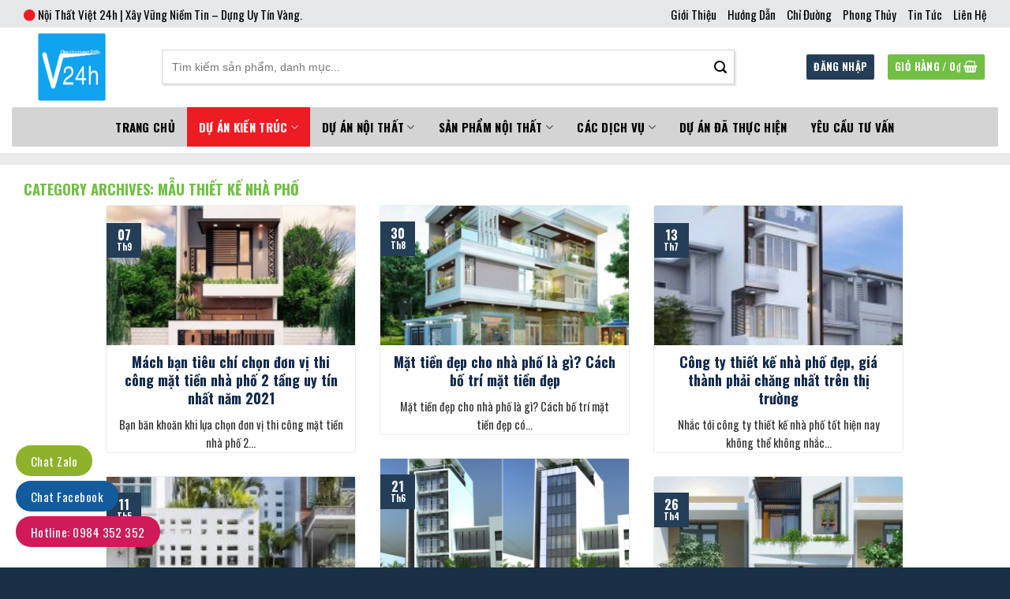

--- FILE ---
content_type: text/html; charset=UTF-8
request_url: https://noithatviet24h.vn/du-an-kien-truc/mau-thiet-ke-nha-pho
body_size: 29231
content:
<!DOCTYPE html>
<!--[if IE 9 ]> <html lang="vi" class="ie9 loading-site no-js"> <![endif]-->
<!--[if IE 8 ]> <html lang="vi" class="ie8 loading-site no-js"> <![endif]-->
<!--[if (gte IE 9)|!(IE)]><!--><html lang="vi" class="loading-site no-js"> <!--<![endif]-->
<head>
<meta charset="UTF-8" />
<meta name="viewport" content="width=device-width, initial-scale=1.0, maximum-scale=1.0, user-scalable=no" />
<link rel="profile" href="http://gmpg.org/xfn/11" />
<link rel="pingback" href="https://noithatviet24h.vn/xmlrpc.php" />
<script>(function(html){html.className = html.className.replace(/\bno-js\b/,'js')})(document.documentElement);</script>
<meta name='robots' content='index, follow, max-image-preview:large, max-snippet:-1, max-video-preview:-1' />
<!-- This site is optimized with the Yoast SEO plugin v22.2 - https://yoast.com/wordpress/plugins/seo/ -->
<title>Mẫu thiết kế nhà Phố - Nội Thất Việt 24h</title>
<link rel="canonical" href="https://noithatviet24h.vn/du-an-kien-truc/mau-thiet-ke-nha-pho" />
<link rel="next" href="https://noithatviet24h.vn/du-an-kien-truc/mau-thiet-ke-nha-pho/page/2" />
<meta property="og:locale" content="vi_VN" />
<meta property="og:type" content="article" />
<meta property="og:title" content="Mẫu thiết kế nhà Phố - Nội Thất Việt 24h" />
<meta property="og:url" content="https://noithatviet24h.vn/du-an-kien-truc/mau-thiet-ke-nha-pho" />
<meta property="og:site_name" content="Nội Thất Việt 24h" />
<meta name="twitter:card" content="summary_large_image" />
<script type="application/ld+json" class="yoast-schema-graph">{"@context":"https://schema.org","@graph":[{"@type":"CollectionPage","@id":"https://noithatviet24h.vn/du-an-kien-truc/mau-thiet-ke-nha-pho","url":"https://noithatviet24h.vn/du-an-kien-truc/mau-thiet-ke-nha-pho","name":"Mẫu thiết kế nhà Phố - Nội Thất Việt 24h","isPartOf":{"@id":"https://noithatviet24h.vn/#website"},"primaryImageOfPage":{"@id":"https://noithatviet24h.vn/du-an-kien-truc/mau-thiet-ke-nha-pho#primaryimage"},"image":{"@id":"https://noithatviet24h.vn/du-an-kien-truc/mau-thiet-ke-nha-pho#primaryimage"},"thumbnailUrl":"https://noithatviet24h.vn/wp-content/uploads/2021/09/mat-tien-nha-pho-2-tang-1.jpg","breadcrumb":{"@id":"https://noithatviet24h.vn/du-an-kien-truc/mau-thiet-ke-nha-pho#breadcrumb"},"inLanguage":"vi"},{"@type":"ImageObject","inLanguage":"vi","@id":"https://noithatviet24h.vn/du-an-kien-truc/mau-thiet-ke-nha-pho#primaryimage","url":"https://noithatviet24h.vn/wp-content/uploads/2021/09/mat-tien-nha-pho-2-tang-1.jpg","contentUrl":"https://noithatviet24h.vn/wp-content/uploads/2021/09/mat-tien-nha-pho-2-tang-1.jpg","width":564,"height":564,"caption":"mặt tiền nhà phố 2 tầng 1"},{"@type":"BreadcrumbList","@id":"https://noithatviet24h.vn/du-an-kien-truc/mau-thiet-ke-nha-pho#breadcrumb","itemListElement":[{"@type":"ListItem","position":1,"name":"Trang chủ","item":"https://noithatviet24h.vn/"},{"@type":"ListItem","position":2,"name":"Dự án kiến trúc","item":"https://noithatviet24h.vn/du-an-kien-truc"},{"@type":"ListItem","position":3,"name":"Mẫu thiết kế nhà Phố"}]},{"@type":"WebSite","@id":"https://noithatviet24h.vn/#website","url":"https://noithatviet24h.vn/","name":"Nội Thất Việt 24h","description":"","publisher":{"@id":"https://noithatviet24h.vn/#organization"},"potentialAction":[{"@type":"SearchAction","target":{"@type":"EntryPoint","urlTemplate":"https://noithatviet24h.vn/?s={search_term_string}"},"query-input":"required name=search_term_string"}],"inLanguage":"vi"},{"@type":"Organization","@id":"https://noithatviet24h.vn/#organization","name":"Công ty Nội Thất Việt 24h","url":"https://noithatviet24h.vn/","logo":{"@type":"ImageObject","inLanguage":"vi","@id":"https://noithatviet24h.vn/#/schema/logo/image/","url":"https://noithatviet24h.vn/wp-content/uploads/2020/06/tải-xuống.jpg","contentUrl":"https://noithatviet24h.vn/wp-content/uploads/2020/06/tải-xuống.jpg","width":225,"height":225,"caption":"Công ty Nội Thất Việt 24h"},"image":{"@id":"https://noithatviet24h.vn/#/schema/logo/image/"}}]}</script>
<!-- / Yoast SEO plugin. -->
<link rel='dns-prefetch' href='//stats.wp.com' />
<link rel='dns-prefetch' href='//use.fontawesome.com' />
<link rel='dns-prefetch' href='//fonts.googleapis.com' />
<link rel="alternate" type="application/rss+xml" title="Dòng thông tin Nội Thất Việt 24h &raquo;" href="https://noithatviet24h.vn/feed" />
<link rel="alternate" type="application/rss+xml" title="Dòng phản hồi Nội Thất Việt 24h &raquo;" href="https://noithatviet24h.vn/comments/feed" />
<link rel="alternate" type="application/rss+xml" title="Dòng thông tin chuyên mục Nội Thất Việt 24h &raquo; Mẫu thiết kế nhà Phố" href="https://noithatviet24h.vn/du-an-kien-truc/mau-thiet-ke-nha-pho/feed" />
<!-- <link rel='stylesheet' id='wp-block-library-css' href='https://noithatviet24h.vn/wp-includes/css/dist/block-library/style.css?ver=6.4.3' type='text/css' media='all' /> -->
<!-- <link rel='stylesheet' id='advgb_custom_styles-css' href='https://noithatviet24h.vn/wp-content/uploads/advgb/custom_styles.css?ver=6.4.3' type='text/css' media='all' /> -->
<!-- <link rel='stylesheet' id='dashicons-css' href='https://noithatviet24h.vn/wp-includes/css/dashicons.css?ver=6.4.3' type='text/css' media='all' /> -->
<link rel="stylesheet" type="text/css" href="//noithatviet24h.vn/wp-content/cache/wpfc-minified/896sppo5/i1rpr.css" media="all"/>
<style id='classic-theme-styles-inline-css' type='text/css'>
/**
* These rules are needed for backwards compatibility.
* They should match the button element rules in the base theme.json file.
*/
.wp-block-button__link {
color: #ffffff;
background-color: #32373c;
border-radius: 9999px; /* 100% causes an oval, but any explicit but really high value retains the pill shape. */
/* This needs a low specificity so it won't override the rules from the button element if defined in theme.json. */
box-shadow: none;
text-decoration: none;
/* The extra 2px are added to size solids the same as the outline versions.*/
padding: calc(0.667em + 2px) calc(1.333em + 2px);
font-size: 1.125em;
}
.wp-block-file__button {
background: #32373c;
color: #ffffff;
text-decoration: none;
}
</style>
<style id='global-styles-inline-css' type='text/css'>
body{--wp--preset--color--black: #000000;--wp--preset--color--cyan-bluish-gray: #abb8c3;--wp--preset--color--white: #ffffff;--wp--preset--color--pale-pink: #f78da7;--wp--preset--color--vivid-red: #cf2e2e;--wp--preset--color--luminous-vivid-orange: #ff6900;--wp--preset--color--luminous-vivid-amber: #fcb900;--wp--preset--color--light-green-cyan: #7bdcb5;--wp--preset--color--vivid-green-cyan: #00d084;--wp--preset--color--pale-cyan-blue: #8ed1fc;--wp--preset--color--vivid-cyan-blue: #0693e3;--wp--preset--color--vivid-purple: #9b51e0;--wp--preset--gradient--vivid-cyan-blue-to-vivid-purple: linear-gradient(135deg,rgba(6,147,227,1) 0%,rgb(155,81,224) 100%);--wp--preset--gradient--light-green-cyan-to-vivid-green-cyan: linear-gradient(135deg,rgb(122,220,180) 0%,rgb(0,208,130) 100%);--wp--preset--gradient--luminous-vivid-amber-to-luminous-vivid-orange: linear-gradient(135deg,rgba(252,185,0,1) 0%,rgba(255,105,0,1) 100%);--wp--preset--gradient--luminous-vivid-orange-to-vivid-red: linear-gradient(135deg,rgba(255,105,0,1) 0%,rgb(207,46,46) 100%);--wp--preset--gradient--very-light-gray-to-cyan-bluish-gray: linear-gradient(135deg,rgb(238,238,238) 0%,rgb(169,184,195) 100%);--wp--preset--gradient--cool-to-warm-spectrum: linear-gradient(135deg,rgb(74,234,220) 0%,rgb(151,120,209) 20%,rgb(207,42,186) 40%,rgb(238,44,130) 60%,rgb(251,105,98) 80%,rgb(254,248,76) 100%);--wp--preset--gradient--blush-light-purple: linear-gradient(135deg,rgb(255,206,236) 0%,rgb(152,150,240) 100%);--wp--preset--gradient--blush-bordeaux: linear-gradient(135deg,rgb(254,205,165) 0%,rgb(254,45,45) 50%,rgb(107,0,62) 100%);--wp--preset--gradient--luminous-dusk: linear-gradient(135deg,rgb(255,203,112) 0%,rgb(199,81,192) 50%,rgb(65,88,208) 100%);--wp--preset--gradient--pale-ocean: linear-gradient(135deg,rgb(255,245,203) 0%,rgb(182,227,212) 50%,rgb(51,167,181) 100%);--wp--preset--gradient--electric-grass: linear-gradient(135deg,rgb(202,248,128) 0%,rgb(113,206,126) 100%);--wp--preset--gradient--midnight: linear-gradient(135deg,rgb(2,3,129) 0%,rgb(40,116,252) 100%);--wp--preset--font-size--small: 13px;--wp--preset--font-size--medium: 20px;--wp--preset--font-size--large: 36px;--wp--preset--font-size--x-large: 42px;--wp--preset--spacing--20: 0.44rem;--wp--preset--spacing--30: 0.67rem;--wp--preset--spacing--40: 1rem;--wp--preset--spacing--50: 1.5rem;--wp--preset--spacing--60: 2.25rem;--wp--preset--spacing--70: 3.38rem;--wp--preset--spacing--80: 5.06rem;--wp--preset--shadow--natural: 6px 6px 9px rgba(0, 0, 0, 0.2);--wp--preset--shadow--deep: 12px 12px 50px rgba(0, 0, 0, 0.4);--wp--preset--shadow--sharp: 6px 6px 0px rgba(0, 0, 0, 0.2);--wp--preset--shadow--outlined: 6px 6px 0px -3px rgba(255, 255, 255, 1), 6px 6px rgba(0, 0, 0, 1);--wp--preset--shadow--crisp: 6px 6px 0px rgba(0, 0, 0, 1);}:where(.is-layout-flex){gap: 0.5em;}:where(.is-layout-grid){gap: 0.5em;}body .is-layout-flow > .alignleft{float: left;margin-inline-start: 0;margin-inline-end: 2em;}body .is-layout-flow > .alignright{float: right;margin-inline-start: 2em;margin-inline-end: 0;}body .is-layout-flow > .aligncenter{margin-left: auto !important;margin-right: auto !important;}body .is-layout-constrained > .alignleft{float: left;margin-inline-start: 0;margin-inline-end: 2em;}body .is-layout-constrained > .alignright{float: right;margin-inline-start: 2em;margin-inline-end: 0;}body .is-layout-constrained > .aligncenter{margin-left: auto !important;margin-right: auto !important;}body .is-layout-constrained > :where(:not(.alignleft):not(.alignright):not(.alignfull)){max-width: var(--wp--style--global--content-size);margin-left: auto !important;margin-right: auto !important;}body .is-layout-constrained > .alignwide{max-width: var(--wp--style--global--wide-size);}body .is-layout-flex{display: flex;}body .is-layout-flex{flex-wrap: wrap;align-items: center;}body .is-layout-flex > *{margin: 0;}body .is-layout-grid{display: grid;}body .is-layout-grid > *{margin: 0;}:where(.wp-block-columns.is-layout-flex){gap: 2em;}:where(.wp-block-columns.is-layout-grid){gap: 2em;}:where(.wp-block-post-template.is-layout-flex){gap: 1.25em;}:where(.wp-block-post-template.is-layout-grid){gap: 1.25em;}.has-black-color{color: var(--wp--preset--color--black) !important;}.has-cyan-bluish-gray-color{color: var(--wp--preset--color--cyan-bluish-gray) !important;}.has-white-color{color: var(--wp--preset--color--white) !important;}.has-pale-pink-color{color: var(--wp--preset--color--pale-pink) !important;}.has-vivid-red-color{color: var(--wp--preset--color--vivid-red) !important;}.has-luminous-vivid-orange-color{color: var(--wp--preset--color--luminous-vivid-orange) !important;}.has-luminous-vivid-amber-color{color: var(--wp--preset--color--luminous-vivid-amber) !important;}.has-light-green-cyan-color{color: var(--wp--preset--color--light-green-cyan) !important;}.has-vivid-green-cyan-color{color: var(--wp--preset--color--vivid-green-cyan) !important;}.has-pale-cyan-blue-color{color: var(--wp--preset--color--pale-cyan-blue) !important;}.has-vivid-cyan-blue-color{color: var(--wp--preset--color--vivid-cyan-blue) !important;}.has-vivid-purple-color{color: var(--wp--preset--color--vivid-purple) !important;}.has-black-background-color{background-color: var(--wp--preset--color--black) !important;}.has-cyan-bluish-gray-background-color{background-color: var(--wp--preset--color--cyan-bluish-gray) !important;}.has-white-background-color{background-color: var(--wp--preset--color--white) !important;}.has-pale-pink-background-color{background-color: var(--wp--preset--color--pale-pink) !important;}.has-vivid-red-background-color{background-color: var(--wp--preset--color--vivid-red) !important;}.has-luminous-vivid-orange-background-color{background-color: var(--wp--preset--color--luminous-vivid-orange) !important;}.has-luminous-vivid-amber-background-color{background-color: var(--wp--preset--color--luminous-vivid-amber) !important;}.has-light-green-cyan-background-color{background-color: var(--wp--preset--color--light-green-cyan) !important;}.has-vivid-green-cyan-background-color{background-color: var(--wp--preset--color--vivid-green-cyan) !important;}.has-pale-cyan-blue-background-color{background-color: var(--wp--preset--color--pale-cyan-blue) !important;}.has-vivid-cyan-blue-background-color{background-color: var(--wp--preset--color--vivid-cyan-blue) !important;}.has-vivid-purple-background-color{background-color: var(--wp--preset--color--vivid-purple) !important;}.has-black-border-color{border-color: var(--wp--preset--color--black) !important;}.has-cyan-bluish-gray-border-color{border-color: var(--wp--preset--color--cyan-bluish-gray) !important;}.has-white-border-color{border-color: var(--wp--preset--color--white) !important;}.has-pale-pink-border-color{border-color: var(--wp--preset--color--pale-pink) !important;}.has-vivid-red-border-color{border-color: var(--wp--preset--color--vivid-red) !important;}.has-luminous-vivid-orange-border-color{border-color: var(--wp--preset--color--luminous-vivid-orange) !important;}.has-luminous-vivid-amber-border-color{border-color: var(--wp--preset--color--luminous-vivid-amber) !important;}.has-light-green-cyan-border-color{border-color: var(--wp--preset--color--light-green-cyan) !important;}.has-vivid-green-cyan-border-color{border-color: var(--wp--preset--color--vivid-green-cyan) !important;}.has-pale-cyan-blue-border-color{border-color: var(--wp--preset--color--pale-cyan-blue) !important;}.has-vivid-cyan-blue-border-color{border-color: var(--wp--preset--color--vivid-cyan-blue) !important;}.has-vivid-purple-border-color{border-color: var(--wp--preset--color--vivid-purple) !important;}.has-vivid-cyan-blue-to-vivid-purple-gradient-background{background: var(--wp--preset--gradient--vivid-cyan-blue-to-vivid-purple) !important;}.has-light-green-cyan-to-vivid-green-cyan-gradient-background{background: var(--wp--preset--gradient--light-green-cyan-to-vivid-green-cyan) !important;}.has-luminous-vivid-amber-to-luminous-vivid-orange-gradient-background{background: var(--wp--preset--gradient--luminous-vivid-amber-to-luminous-vivid-orange) !important;}.has-luminous-vivid-orange-to-vivid-red-gradient-background{background: var(--wp--preset--gradient--luminous-vivid-orange-to-vivid-red) !important;}.has-very-light-gray-to-cyan-bluish-gray-gradient-background{background: var(--wp--preset--gradient--very-light-gray-to-cyan-bluish-gray) !important;}.has-cool-to-warm-spectrum-gradient-background{background: var(--wp--preset--gradient--cool-to-warm-spectrum) !important;}.has-blush-light-purple-gradient-background{background: var(--wp--preset--gradient--blush-light-purple) !important;}.has-blush-bordeaux-gradient-background{background: var(--wp--preset--gradient--blush-bordeaux) !important;}.has-luminous-dusk-gradient-background{background: var(--wp--preset--gradient--luminous-dusk) !important;}.has-pale-ocean-gradient-background{background: var(--wp--preset--gradient--pale-ocean) !important;}.has-electric-grass-gradient-background{background: var(--wp--preset--gradient--electric-grass) !important;}.has-midnight-gradient-background{background: var(--wp--preset--gradient--midnight) !important;}.has-small-font-size{font-size: var(--wp--preset--font-size--small) !important;}.has-medium-font-size{font-size: var(--wp--preset--font-size--medium) !important;}.has-large-font-size{font-size: var(--wp--preset--font-size--large) !important;}.has-x-large-font-size{font-size: var(--wp--preset--font-size--x-large) !important;}
.wp-block-navigation a:where(:not(.wp-element-button)){color: inherit;}
:where(.wp-block-post-template.is-layout-flex){gap: 1.25em;}:where(.wp-block-post-template.is-layout-grid){gap: 1.25em;}
:where(.wp-block-columns.is-layout-flex){gap: 2em;}:where(.wp-block-columns.is-layout-grid){gap: 2em;}
.wp-block-pullquote{font-size: 1.5em;line-height: 1.6;}
</style>
<!-- <link rel='stylesheet' id='fc-form-css-css' href='https://noithatviet24h.vn/wp-content/plugins/formcraft3/assets/css/form.min.css?ver=3.2.18' type='text/css' media='all' /> -->
<link rel="stylesheet" type="text/css" href="//noithatviet24h.vn/wp-content/cache/wpfc-minified/mkw7s9jh/i1rpr.css" media="all"/>
<style id='woocommerce-inline-inline-css' type='text/css'>
.woocommerce form .form-row .required { visibility: visible; }
</style>
<!-- <link rel='stylesheet' id='flatsome-icons-css' href='https://noithatviet24h.vn/wp-content/themes/flatsome/assets/css/fl-icons.css?ver=3.3' type='text/css' media='all' /> -->
<link rel="stylesheet" type="text/css" href="//noithatviet24h.vn/wp-content/cache/wpfc-minified/fqg6a29o/i1rpr.css" media="all"/>
<link rel='stylesheet' id='font-awesome-official-css' href='https://use.fontawesome.com/releases/v5.13.1/css/all.css' type='text/css' media='all' integrity="sha384-xxzQGERXS00kBmZW/6qxqJPyxW3UR0BPsL4c8ILaIWXva5kFi7TxkIIaMiKtqV1Q" crossorigin="anonymous" />
<!-- <link rel='stylesheet' id='flatsome-main-css' href='https://noithatviet24h.vn/wp-content/themes/flatsome/assets/css/flatsome.css?ver=3.8.4' type='text/css' media='all' /> -->
<!-- <link rel='stylesheet' id='flatsome-shop-css' href='https://noithatviet24h.vn/wp-content/themes/flatsome/assets/css/flatsome-shop.css?ver=3.8.4' type='text/css' media='all' /> -->
<!-- <link rel='stylesheet' id='flatsome-style-css' href='https://noithatviet24h.vn/wp-content/themes/noi-that-viet-24h/style.css?ver=3.0' type='text/css' media='all' /> -->
<link rel="stylesheet" type="text/css" href="//noithatviet24h.vn/wp-content/cache/wpfc-minified/fu2daee0/i1rpr.css" media="all"/>
<link rel='stylesheet' id='flatsome-googlefonts-css' href='//fonts.googleapis.com/css?family=Oswald%3Aregular%2C700%2Cregular%2C700%2Cregular&#038;ver=6.4.3' type='text/css' media='all' />
<link rel='stylesheet' id='font-awesome-official-v4shim-css' href='https://use.fontawesome.com/releases/v5.13.1/css/v4-shims.css' type='text/css' media='all' integrity="sha384-KkCLkpBvvcSnFQn3PbNkSgmwKGj7ln8pQe/6BOAE0i+/fU9QYEx5CtwduPRyTNob" crossorigin="anonymous" />
<style id='font-awesome-official-v4shim-inline-css' type='text/css'>
@font-face {
font-family: "FontAwesome";
font-display: block;
src: url("https://use.fontawesome.com/releases/v5.13.1/webfonts/fa-brands-400.eot"),
url("https://use.fontawesome.com/releases/v5.13.1/webfonts/fa-brands-400.eot?#iefix") format("embedded-opentype"),
url("https://use.fontawesome.com/releases/v5.13.1/webfonts/fa-brands-400.woff2") format("woff2"),
url("https://use.fontawesome.com/releases/v5.13.1/webfonts/fa-brands-400.woff") format("woff"),
url("https://use.fontawesome.com/releases/v5.13.1/webfonts/fa-brands-400.ttf") format("truetype"),
url("https://use.fontawesome.com/releases/v5.13.1/webfonts/fa-brands-400.svg#fontawesome") format("svg");
}
@font-face {
font-family: "FontAwesome";
font-display: block;
src: url("https://use.fontawesome.com/releases/v5.13.1/webfonts/fa-solid-900.eot"),
url("https://use.fontawesome.com/releases/v5.13.1/webfonts/fa-solid-900.eot?#iefix") format("embedded-opentype"),
url("https://use.fontawesome.com/releases/v5.13.1/webfonts/fa-solid-900.woff2") format("woff2"),
url("https://use.fontawesome.com/releases/v5.13.1/webfonts/fa-solid-900.woff") format("woff"),
url("https://use.fontawesome.com/releases/v5.13.1/webfonts/fa-solid-900.ttf") format("truetype"),
url("https://use.fontawesome.com/releases/v5.13.1/webfonts/fa-solid-900.svg#fontawesome") format("svg");
}
@font-face {
font-family: "FontAwesome";
font-display: block;
src: url("https://use.fontawesome.com/releases/v5.13.1/webfonts/fa-regular-400.eot"),
url("https://use.fontawesome.com/releases/v5.13.1/webfonts/fa-regular-400.eot?#iefix") format("embedded-opentype"),
url("https://use.fontawesome.com/releases/v5.13.1/webfonts/fa-regular-400.woff2") format("woff2"),
url("https://use.fontawesome.com/releases/v5.13.1/webfonts/fa-regular-400.woff") format("woff"),
url("https://use.fontawesome.com/releases/v5.13.1/webfonts/fa-regular-400.ttf") format("truetype"),
url("https://use.fontawesome.com/releases/v5.13.1/webfonts/fa-regular-400.svg#fontawesome") format("svg");
unicode-range: U+F004-F005,U+F007,U+F017,U+F022,U+F024,U+F02E,U+F03E,U+F044,U+F057-F059,U+F06E,U+F070,U+F075,U+F07B-F07C,U+F080,U+F086,U+F089,U+F094,U+F09D,U+F0A0,U+F0A4-F0A7,U+F0C5,U+F0C7-F0C8,U+F0E0,U+F0EB,U+F0F3,U+F0F8,U+F0FE,U+F111,U+F118-F11A,U+F11C,U+F133,U+F144,U+F146,U+F14A,U+F14D-F14E,U+F150-F152,U+F15B-F15C,U+F164-F165,U+F185-F186,U+F191-F192,U+F1AD,U+F1C1-F1C9,U+F1CD,U+F1D8,U+F1E3,U+F1EA,U+F1F6,U+F1F9,U+F20A,U+F247-F249,U+F24D,U+F254-F25B,U+F25D,U+F267,U+F271-F274,U+F279,U+F28B,U+F28D,U+F2B5-F2B6,U+F2B9,U+F2BB,U+F2BD,U+F2C1-F2C2,U+F2D0,U+F2D2,U+F2DC,U+F2ED,U+F328,U+F358-F35B,U+F3A5,U+F3D1,U+F410,U+F4AD;
}
</style>
<script src='//noithatviet24h.vn/wp-content/cache/wpfc-minified/g258x00p/i1rpr.js' type="text/javascript"></script>
<!-- <script type="text/javascript" src="https://noithatviet24h.vn/wp-includes/js/dist/vendor/wp-polyfill-inert.js?ver=3.1.2" id="wp-polyfill-inert-js"></script> -->
<!-- <script type="text/javascript" src="https://noithatviet24h.vn/wp-includes/js/dist/vendor/regenerator-runtime.js?ver=0.14.0" id="regenerator-runtime-js"></script> -->
<!-- <script type="text/javascript" src="https://noithatviet24h.vn/wp-includes/js/dist/vendor/wp-polyfill.js?ver=3.15.0" id="wp-polyfill-js"></script> -->
<!-- <script type="text/javascript" src="https://noithatviet24h.vn/wp-includes/js/dist/hooks.js?ver=c2825736a5a04b1ba4df" id="wp-hooks-js"></script> -->
<script type="text/javascript" src="https://stats.wp.com/w.js?ver=202410" id="woo-tracks-js"></script>
<script src='//noithatviet24h.vn/wp-content/cache/wpfc-minified/g402vwgp/i1rpr.js' type="text/javascript"></script>
<!-- <script type="text/javascript" src="https://noithatviet24h.vn/wp-includes/js/jquery/jquery.js?ver=3.7.1" id="jquery-core-js"></script> -->
<!-- <script type="text/javascript" src="https://noithatviet24h.vn/wp-includes/js/jquery/jquery-migrate.js?ver=3.4.1" id="jquery-migrate-js"></script> -->
<!-- <script type="text/javascript" src="https://noithatviet24h.vn/wp-content/plugins/woocommerce/assets/js/jquery-blockui/jquery.blockUI.js?ver=2.7.0-wc.8.6.1" id="jquery-blockui-js" defer="defer" data-wp-strategy="defer"></script> -->
<script type="text/javascript" id="wc-add-to-cart-js-extra">
/* <![CDATA[ */
var wc_add_to_cart_params = {"ajax_url":"\/wp-admin\/admin-ajax.php","wc_ajax_url":"\/?wc-ajax=%%endpoint%%","i18n_view_cart":"Xem gi\u1ecf h\u00e0ng","cart_url":"https:\/\/noithatviet24h.vn\/gio-hang","is_cart":"","cart_redirect_after_add":"no"};
/* ]]> */
</script>
<script src='//noithatviet24h.vn/wp-content/cache/wpfc-minified/2rnabh2x/i1rpr.js' type="text/javascript"></script>
<!-- <script type="text/javascript" src="https://noithatviet24h.vn/wp-content/plugins/woocommerce/assets/js/frontend/add-to-cart.js?ver=8.6.1" id="wc-add-to-cart-js" defer="defer" data-wp-strategy="defer"></script> -->
<!-- <script type="text/javascript" src="https://noithatviet24h.vn/wp-content/plugins/woocommerce/assets/js/js-cookie/js.cookie.js?ver=2.1.4-wc.8.6.1" id="js-cookie-js" defer="defer" data-wp-strategy="defer"></script> -->
<script type="text/javascript" id="woocommerce-js-extra">
/* <![CDATA[ */
var woocommerce_params = {"ajax_url":"\/wp-admin\/admin-ajax.php","wc_ajax_url":"\/?wc-ajax=%%endpoint%%"};
/* ]]> */
</script>
<script src='//noithatviet24h.vn/wp-content/cache/wpfc-minified/6mx6w8f9/i1rpr.js' type="text/javascript"></script>
<!-- <script type="text/javascript" src="https://noithatviet24h.vn/wp-content/plugins/woocommerce/assets/js/frontend/woocommerce.js?ver=8.6.1" id="woocommerce-js" defer="defer" data-wp-strategy="defer"></script> -->
<link rel="https://api.w.org/" href="https://noithatviet24h.vn/wp-json/" /><link rel="alternate" type="application/json" href="https://noithatviet24h.vn/wp-json/wp/v2/categories/27" /><link rel="EditURI" type="application/rsd+xml" title="RSD" href="https://noithatviet24h.vn/xmlrpc.php?rsd" />
<meta name="generator" content="WordPress 6.4.3" />
<meta name="generator" content="WooCommerce 8.6.1" />
<!-- Global site tag (gtag.js) - Google Analytics -->
<script async src="https://www.googletagmanager.com/gtag/js?id=UA-61391913-11"></script>
<script>
window.dataLayer = window.dataLayer || [];
function gtag(){dataLayer.push(arguments);}
gtag("js", new Date());
gtag("config", "UA-61391913-11");
</script>
<style>.bg{opacity: 0; transition: opacity 1s; -webkit-transition: opacity 1s;} .bg-loaded{opacity: 1;}</style><!--[if IE]><link rel="stylesheet" type="text/css" href="https://noithatviet24h.vn/wp-content/themes/flatsome/assets/css/ie-fallback.css"><script src="//cdnjs.cloudflare.com/ajax/libs/html5shiv/3.6.1/html5shiv.js"></script><script>var head = document.getElementsByTagName('head')[0],style = document.createElement('style');style.type = 'text/css';style.styleSheet.cssText = ':before,:after{content:none !important';head.appendChild(style);setTimeout(function(){head.removeChild(style);}, 0);</script><script src="https://noithatviet24h.vn/wp-content/themes/flatsome/assets/libs/ie-flexibility.js"></script><![endif]--><style>.product-gallery img.lazy-load, .product-small img.lazy-load, .product-small img[data-lazy-srcset]:not(.lazyloaded){ padding-top: 119.83805668016%;}</style>	<noscript><style>.woocommerce-product-gallery{ opacity: 1 !important; }</style></noscript>
<link rel="icon" href="https://noithatviet24h.vn/wp-content/uploads/2020/06/tải-xuống-100x100.jpg" sizes="32x32" />
<link rel="icon" href="https://noithatviet24h.vn/wp-content/uploads/2020/06/tải-xuống.jpg" sizes="192x192" />
<link rel="apple-touch-icon" href="https://noithatviet24h.vn/wp-content/uploads/2020/06/tải-xuống.jpg" />
<meta name="msapplication-TileImage" content="https://noithatviet24h.vn/wp-content/uploads/2020/06/tải-xuống.jpg" />
<style id="custom-css" type="text/css">:root {--primary-color: #253e57;}.full-width .ubermenu-nav, .container, .row{max-width: 1250px}.row.row-collapse{max-width: 1220px}.row.row-small{max-width: 1242.5px}.row.row-large{max-width: 1280px}.header-main{height: 100px}#logo img{max-height: 100px}#logo{width:286px;}#logo img{padding:4px 0;}.header-bottom{min-height: 59px}.header-top{min-height: 35px}.transparent .header-main{height: 30px}.transparent #logo img{max-height: 30px}.has-transparent + .page-title:first-of-type,.has-transparent + #main > .page-title,.has-transparent + #main > div > .page-title,.has-transparent + #main .page-header-wrapper:first-of-type .page-title{padding-top: 110px;}.header.show-on-scroll,.stuck .header-main{height:55px!important}.stuck #logo img{max-height: 55px!important}.search-form{ width: 89%;}.header-bg-color, .header-wrapper {background-color: #ffffff}.header-bottom {background-color: rgba(37,62,87,0)}.header-main .nav > li > a{line-height: 16px }.stuck .header-main .nav > li > a{line-height: 7px }.header-bottom-nav > li > a{line-height: 20px }@media (max-width: 549px) {.header-main{height: 50px}#logo img{max-height: 50px}}.nav-dropdown{border-radius:5px}.nav-dropdown{font-size:100%}.header-top{background-color:#e6e7e9!important;}/* Color */.accordion-title.active, .has-icon-bg .icon .icon-inner,.logo a, .primary.is-underline, .primary.is-link, .badge-outline .badge-inner, .nav-outline > li.active> a,.nav-outline >li.active > a, .cart-icon strong,[data-color='primary'], .is-outline.primary{color: #253e57;}/* Color !important */[data-text-color="primary"]{color: #253e57!important;}/* Background Color */[data-text-bg="primary"]{background-color: #253e57;}/* Background */.scroll-to-bullets a,.featured-title, .label-new.menu-item > a:after, .nav-pagination > li > .current,.nav-pagination > li > span:hover,.nav-pagination > li > a:hover,.has-hover:hover .badge-outline .badge-inner,button[type="submit"], .button.wc-forward:not(.checkout):not(.checkout-button), .button.submit-button, .button.primary:not(.is-outline),.featured-table .title,.is-outline:hover, .has-icon:hover .icon-label,.nav-dropdown-bold .nav-column li > a:hover, .nav-dropdown.nav-dropdown-bold > li > a:hover, .nav-dropdown-bold.dark .nav-column li > a:hover, .nav-dropdown.nav-dropdown-bold.dark > li > a:hover, .is-outline:hover, .tagcloud a:hover,.grid-tools a, input[type='submit']:not(.is-form), .box-badge:hover .box-text, input.button.alt,.nav-box > li > a:hover,.nav-box > li.active > a,.nav-pills > li.active > a ,.current-dropdown .cart-icon strong, .cart-icon:hover strong, .nav-line-bottom > li > a:before, .nav-line-grow > li > a:before, .nav-line > li > a:before,.banner, .header-top, .slider-nav-circle .flickity-prev-next-button:hover svg, .slider-nav-circle .flickity-prev-next-button:hover .arrow, .primary.is-outline:hover, .button.primary:not(.is-outline), input[type='submit'].primary, input[type='submit'].primary, input[type='reset'].button, input[type='button'].primary, .badge-inner{background-color: #253e57;}/* Border */.nav-vertical.nav-tabs > li.active > a,.scroll-to-bullets a.active,.nav-pagination > li > .current,.nav-pagination > li > span:hover,.nav-pagination > li > a:hover,.has-hover:hover .badge-outline .badge-inner,.accordion-title.active,.featured-table,.is-outline:hover, .tagcloud a:hover,blockquote, .has-border, .cart-icon strong:after,.cart-icon strong,.blockUI:before, .processing:before,.loading-spin, .slider-nav-circle .flickity-prev-next-button:hover svg, .slider-nav-circle .flickity-prev-next-button:hover .arrow, .primary.is-outline:hover{border-color: #253e57}.nav-tabs > li.active > a{border-top-color: #253e57}.widget_shopping_cart_content .blockUI.blockOverlay:before { border-left-color: #253e57 }.woocommerce-checkout-review-order .blockUI.blockOverlay:before { border-left-color: #253e57 }/* Fill */.slider .flickity-prev-next-button:hover svg,.slider .flickity-prev-next-button:hover .arrow{fill: #253e57;}/* Background Color */[data-icon-label]:after, .secondary.is-underline:hover,.secondary.is-outline:hover,.icon-label,.button.secondary:not(.is-outline),.button.alt:not(.is-outline), .badge-inner.on-sale, .button.checkout, .single_add_to_cart_button{ background-color:#71bf44; }[data-text-bg="secondary"]{background-color: #71bf44;}/* Color */.secondary.is-underline,.secondary.is-link, .secondary.is-outline,.stars a.active, .star-rating:before, .woocommerce-page .star-rating:before,.star-rating span:before, .color-secondary{color: #71bf44}/* Color !important */[data-text-color="secondary"]{color: #71bf44!important;}/* Border */.secondary.is-outline:hover{border-color:#71bf44}@media screen and (max-width: 549px){body{font-size: 100%;}}body{font-family:"Oswald", sans-serif}body{font-weight: 0}body{color: #303030}.nav > li > a {font-family:"Oswald", sans-serif;}.nav > li > a {font-weight: 700;}h1,h2,h3,h4,h5,h6,.heading-font, .off-canvas-center .nav-sidebar.nav-vertical > li > a{font-family: "Oswald", sans-serif;}h1,h2,h3,h4,h5,h6,.heading-font,.banner h1,.banner h2{font-weight: 700;}h1,h2,h3,h4,h5,h6,.heading-font{color: #0a0a0a;}.alt-font{font-family: "Oswald", sans-serif;}.alt-font{font-weight: 0!important;}a{color: #71bf44;}a:hover{color: #1aaa08;}.tagcloud a:hover{border-color: #1aaa08;background-color: #1aaa08;}.widget a{color: #71bf44;}.widget a:hover{color: ;}.widget .tagcloud a:hover{border-color: ; background-color: ;}@media screen and (min-width: 550px){.products .box-vertical .box-image{min-width: 247px!important;width: 247px!important;}}.absolute-footer, html{background-color: #182f45}/* Custom CSS */#header.header.has-sticky .header-wrapper.stuck .ot-vm-hover:hover #mega_menu {display: block !important;}/* Custom CSS Mobile */@media (max-width: 549px){.tai-sao .medium-3 .icon-box .icon-box-img{width:30% !important; float:left}.tai-sao .icon-box{clear:both; padding:0}.tai-sao .medium-3 .icon-box .icon-box-text{width: 70%;padding-left: 10px;text-align: left;float: left;}.tai-sao .icon-box h3, .tai-sao .icon-box .desc{text-align:left !important}.tai-sao .icon-box:hover{background:none; color:black}.section-title-container{padding-left:5px; padding-right:5px}.category-section .large-columns-4 .col{padding: 0 4.8px 9.6px;}.category-section .product-small .price span.amount{font-size:17px}.category-section .product-small .price, .category-section .product-small .price del span, .archive .product-small .price, .archive .product-small .price del span{font-size:13px !important}.section-title-center span{padding-top:10px;padding-bottom:10px}.ban-do .cham-ngon-song .col-inner{padding:20px}.off-canvas-left.mfp-ready .mfp-content{background:#182f45}.off-canvas:not(.off-canvas-center) .nav-vertical li>a {padding-left: 20px;color: white;font-size: 15px;}.nav-sidebar.nav-vertical>li+li {border-top: 1px solid #244462;}.searchform .button.icon {margin: 0;height: 47px;width: 40px;}#top-bar{background:#182f45 !important; color:white !important}.nav-small.nav>li.html{ color:#66ac28 !important}.header-block-block-2 ul li a{background: #66ad28;padding: 5px;border-radius: 5px;color: white !important;font-weight: normal !important; display:block; font-size:13px !important}.header-block-block-2 ul li{padding:5px;text-align:center; list-style: none;float: left;width: 50%;display: inline-block;}.header-bottom .container{padding:0; border-radius:0}.header-block-block-2{padding:5px 0; display: inline-block;padding-top: 10px}.stuck .header-bottom, .single-product .header-bottom , .archive .header-bottom , .blog-single .header-bottom , .blog-archive .header-bottom , .page-left-sidebar .header-bottom {display:none}.stuck .header-main{display:block}.category-filtering a{letter-spacing:0; color:#00b213}.off-canvas .sidebar-inner {padding: 15px 10px;}span.widget-title{background: #71bf44}.category-section .product-small .price ins span, .archive .product-small .price ins span, .archive .product-small .price .amount{font-size:15px !important}.tax-product_cat.woocommerce .shop-container .term-description {padding: 10px;}.single-product .badge-container{margin:10px;}.single-product .badge .badge-inner{border-radius:99%; font-size:15px; font-weight:normal}.product-info {padding-top: 15px;}.single-product .thong-bao .left, .single-product .thong-bao .right{width:100%}.thong-bao h3, .related .product-section-title{font-size:18px}.single-product .related{background:none; padding:0}.header-bottom, .home .stuck .header-bottom{display:none !important}.blog-single .large-3{padding-right:15px}.category-section .product-small .box-text .product-title a, .archive .product-small .box-text .product-title a{font-size:14px}.bai-viet-lien-quan ul li{width:50%}.bai-viet-lien-quan ul img{height:100px}.bai-viet-lien-quan {padding-bottom: 0;margin-top: 20px;background: #f2f2f2;padding: 5px;}.back-to-top {bottom: 60px;}.float-contact{display:none}.category-section .col {flex-basis: 100%;max-width: 100%;}.off-canvas .sidebar-menu {padding: 0;}}.label-new.menu-item > a:after{content:"New";}.label-hot.menu-item > a:after{content:"Hot";}.label-sale.menu-item > a:after{content:"Sale";}.label-popular.menu-item > a:after{content:"Popular";}</style></head>
<body class="archive category category-mau-thiet-ke-nha-pho category-27 theme-flatsome woocommerce-no-js lightbox nav-dropdown-has-arrow">
<a class="skip-link screen-reader-text" href="#main">Skip to content</a>
<div id="wrapper">
<header id="header" class="header ">
<div class="header-wrapper">
<div id="top-bar" class="header-top hide-for-sticky hide-for-medium">
<div class="flex-row container">
<div class="flex-col hide-for-medium flex-left">
<ul class="nav nav-left medium-nav-center nav-small  nav-">
<li class="html custom html_topbar_left"><p style="color:#000"><i class="fa fa-circle" aria-hidden="true" style="color:#ed1c24"></i>
Nội Thất Việt 24h |  Xây Vững Niềm Tin  – Dựng Uy Tín Vàng.</p></li><li class="html custom html_topbar_right"><div id="fb-root"></div>
<script async defer crossorigin="anonymous" src="https://connect.facebook.net/vi_VN/sdk.js#xfbml=1&version=v7.0&appId=2227315350680516&autoLogAppEvents=1" nonce="XyllRNTJ"></script><div class="fb-like" data-href="https://noithatviet24h.vn/" data-width="" data-layout="button_count" data-action="recommend" data-size="small" data-share="true"></div></li>          </ul>
</div><!-- flex-col left -->
<div class="flex-col hide-for-medium flex-center">
<ul class="nav nav-center nav-small  nav-">
</ul>
</div><!-- center -->
<div class="flex-col hide-for-medium flex-right">
<ul class="nav top-bar-nav nav-right nav-small  nav-">
<li id="menu-item-19829" class="menu-item menu-item-type-custom menu-item-object-custom  menu-item-19829"><a href="/gioi-thieu" class="nav-top-link">Giới Thiệu</a></li>
<li id="menu-item-19830" class="menu-item menu-item-type-custom menu-item-object-custom  menu-item-19830"><a href="/huong-dan-mua-hang-online" class="nav-top-link">Hướng Dẫn</a></li>
<li id="menu-item-19831" class="menu-item menu-item-type-custom menu-item-object-custom  menu-item-19831"><a target="_blank" href="https://www.google.com/search?newwindow=1&amp;sxsrf=ALeKk00M-7MZB9YIke6vuOhS98_rGZMqcw:1593710862646&amp;q=N%E1%BB%99i+th%E1%BA%A5t+vi%E1%BB%87t&amp;npsic=0&amp;rflfq=1&amp;rlha=0&amp;rllag=20972941,105777826,7801&amp;tbm=lcl&amp;ved=2ahUKEwjsud7Oi6_qAhWVP3AKHc-9BvcQjGp6BAgfEDk&amp;rldoc=1#rlfi=hd:;si:14803123966767521265,l,ChNO4buZaSB0aOG6pXQgdmnhu4d0WioKE27hu5lpIHRo4bqldCB2aeG7h3QiE27hu5lpIHRo4bqldCB2aeG7h3Q;mv:%5B%5B21.0551635,105.8509524%5D,%5B20.919346400000002,105.65150419999999%5D%5D" class="nav-top-link">Chỉ Đường</a></li>
<li id="menu-item-19832" class="menu-item menu-item-type-custom menu-item-object-custom  menu-item-19832"><a href="/kien-thuc-phong-thuy" class="nav-top-link">Phong Thủy</a></li>
<li id="menu-item-19833" class="menu-item menu-item-type-custom menu-item-object-custom  menu-item-19833"><a href="/tin-tuc" class="nav-top-link">Tin Tức</a></li>
<li id="menu-item-19834" class="menu-item menu-item-type-custom menu-item-object-custom  menu-item-19834"><a href="/lien-he" class="nav-top-link">Liên Hệ</a></li>
</ul>
</div><!-- .flex-col right -->
</div><!-- .flex-row -->
</div><!-- #header-top -->
<div id="masthead" class="header-main hide-for-sticky">
<div class="header-inner flex-row container logo-left medium-logo-center" role="navigation">
<!-- Logo -->
<div id="logo" class="flex-col logo">
<!-- Header logo -->
<a href="https://noithatviet24h.vn/" title="Nội Thất Việt 24h" rel="home">
<img width="286" height="100" src="https://noithatviet24h.vn/wp-content/uploads/2020/06/tải-xuống.jpg" class="header_logo header-logo" alt="Nội Thất Việt 24h"/><img  width="286" height="100" src="https://noithatviet24h.vn/wp-content/uploads/2020/06/tải-xuống.jpg" class="header-logo-dark" alt="Nội Thất Việt 24h"/></a>
</div>
<!-- Mobile Left Elements -->
<div class="flex-col show-for-medium flex-left">
<ul class="mobile-nav nav nav-left ">
<li class="nav-icon has-icon">
<div class="header-button">		<a href="#" data-open="#main-menu" data-pos="center" data-bg="main-menu-overlay" data-color="" class="icon primary button round is-small" aria-controls="main-menu" aria-expanded="false">
<i class="icon-menu" ></i>
</a>
</div> </li>            </ul>
</div>
<!-- Left Elements -->
<div class="flex-col hide-for-medium flex-left
flex-grow">
<ul class="header-nav header-nav-main nav nav-left  nav-uppercase" >
<li class="header-search-form search-form html relative has-icon">
<div class="header-search-form-wrapper">
<div class="searchform-wrapper ux-search-box relative is-normal"><form role="search" method="get" class="searchform" action="https://noithatviet24h.vn/">
<div class="flex-row relative">
<div class="flex-col flex-grow">
<input type="search" class="search-field mb-0" name="s" value="" placeholder="Tìm kiếm sản phẩm, danh mục..." />
<input type="hidden" name="post_type" value="product" />
</div><!-- .flex-col -->
<div class="flex-col">
<button type="submit" class="ux-search-submit submit-button secondary button icon mb-0">
<i class="icon-search" ></i>				</button>
</div><!-- .flex-col -->
</div><!-- .flex-row -->
<div class="live-search-results text-left z-top"></div>
</form>
</div>	</div>
</li>            </ul>
</div>
<!-- Right Elements -->
<div class="flex-col hide-for-medium flex-right">
<ul class="header-nav header-nav-main nav nav-right  nav-uppercase">
<li class="account-item has-icon
"
>
<div class="header-button">
<a href="https://noithatviet24h.vn/tai-khoan"
class="nav-top-link nav-top-not-logged-in icon primary button round is-small"
data-open="#login-form-popup"  >
<span>
Đăng nhập      </span>
</a><!-- .account-login-link -->
</div>
</li>
<li class="cart-item has-icon">
<div class="header-button">
<a href="https://noithatviet24h.vn/gio-hang" class="header-cart-link off-canvas-toggle nav-top-link icon primary button round is-small" data-open="#cart-popup" data-class="off-canvas-cart" title="Giỏ hàng" data-pos="right">
<span class="header-cart-title">
Giỏ hàng   /      <span class="cart-price"><span class="woocommerce-Price-amount amount"><bdi>0<span class="woocommerce-Price-currencySymbol">&#8363;</span></bdi></span></span>
</span>
<i class="icon-shopping-basket"
data-icon-label="0">
</i>
</a>
</div>
<!-- Cart Sidebar Popup -->
<div id="cart-popup" class="mfp-hide widget_shopping_cart">
<div class="cart-popup-inner inner-padding">
<div class="cart-popup-title text-center">
<h4 class="uppercase">Giỏ hàng</h4>
<div class="is-divider"></div>
</div>
<div class="widget_shopping_cart_content">
<p class="woocommerce-mini-cart__empty-message">Chưa có sản phẩm trong giỏ hàng.</p>
</div>
<div class="cart-sidebar-content relative"></div>  </div>
</div>
</li>
</ul>
</div>
<!-- Mobile Right Elements -->
<div class="flex-col show-for-medium flex-right">
<ul class="mobile-nav nav nav-right ">
<li class="account-item has-icon">
<div class="header-button">	<a href="https://noithatviet24h.vn/tai-khoan"
class="account-link-mobile icon primary button round is-small" title="Tài khoản">
<i class="icon-user" ></i>	</a><!-- .account-link -->
</div></li>
<li class="cart-item has-icon">
<div class="header-button">      <a href="https://noithatviet24h.vn/gio-hang" class="header-cart-link off-canvas-toggle nav-top-link icon primary button round is-small" data-open="#cart-popup" data-class="off-canvas-cart" title="Giỏ hàng" data-pos="right">
<i class="icon-shopping-basket"
data-icon-label="0">
</i>
</a>
</div>
</li>
</ul>
</div>
</div><!-- .header-inner -->
</div><!-- .header-main --><div id="wide-nav" class="header-bottom wide-nav hide-for-sticky nav-dark flex-has-center">
<div class="flex-row container">
<div class="flex-col hide-for-medium flex-center">
<ul class="nav header-nav header-bottom-nav nav-center  nav-size-medium nav-spacing-large nav-uppercase">
<li id="menu-item-19822" class="menu-item menu-item-type-custom menu-item-object-custom menu-item-home  menu-item-19822"><a href="https://noithatviet24h.vn" class="nav-top-link">Trang Chủ</a></li>
<li id="menu-item-19823" class="menu-item menu-item-type-custom menu-item-object-custom current-menu-ancestor current-menu-parent menu-item-has-children active  menu-item-19823 has-dropdown"><a href="/du-an-kien-truc" class="nav-top-link">Dự Án Kiến Trúc<i class="icon-angle-down" ></i></a>
<ul class='nav-dropdown nav-dropdown-default dark'>
<li id="menu-item-19886" class="menu-item menu-item-type-taxonomy menu-item-object-category  menu-item-19886"><a href="https://noithatviet24h.vn/du-an-kien-truc/mau-thiet-ke-biet-thu">Mẫu thiết kế Biệt thự</a></li>
<li id="menu-item-19887" class="menu-item menu-item-type-taxonomy menu-item-object-category  menu-item-19887"><a href="https://noithatviet24h.vn/du-an-kien-truc/mau-thiet-ke-nha-ong">Mẫu thiết kế nhà Ống</a></li>
<li id="menu-item-19888" class="menu-item menu-item-type-taxonomy menu-item-object-category current-menu-item active  menu-item-19888"><a href="https://noithatviet24h.vn/du-an-kien-truc/mau-thiet-ke-nha-pho">Mẫu thiết kế nhà Phố</a></li>
</ul>
</li>
<li id="menu-item-19824" class="menu-item menu-item-type-custom menu-item-object-custom menu-item-has-children  menu-item-19824 has-dropdown"><a href="/du-an-noi-that" class="nav-top-link">Dự Án Nội Thất<i class="icon-angle-down" ></i></a>
<ul class='nav-dropdown nav-dropdown-default dark'>
<li id="menu-item-19882" class="menu-item menu-item-type-taxonomy menu-item-object-category  menu-item-19882"><a href="https://noithatviet24h.vn/du-an-noi-that/noi-that-biet-thu">Nội thất biệt thự</a></li>
<li id="menu-item-19883" class="menu-item menu-item-type-taxonomy menu-item-object-category  menu-item-19883"><a href="https://noithatviet24h.vn/du-an-noi-that/noi-that-chung-cu">Nội thất chung cư</a></li>
<li id="menu-item-19885" class="menu-item menu-item-type-taxonomy menu-item-object-category  menu-item-19885"><a href="https://noithatviet24h.vn/du-an-noi-that/noi-that-nha-ong">Nội thất nhà Ống</a></li>
<li id="menu-item-19884" class="menu-item menu-item-type-taxonomy menu-item-object-category  menu-item-19884"><a href="https://noithatviet24h.vn/du-an-noi-that/noi-that-nha-hang-khach-san">Nội thất Nhà hàng &#038; Khách sạn</a></li>
</ul>
</li>
<li id="menu-item-19825" class="menu-item menu-item-type-custom menu-item-object-custom menu-item-has-children  menu-item-19825 has-dropdown"><a href="/mua" class="nav-top-link">Sản Phẩm Nội Thất<i class="icon-angle-down" ></i></a>
<ul class='nav-dropdown nav-dropdown-default dark'>
<li id="menu-item-19890" class="menu-item menu-item-type-taxonomy menu-item-object-product_cat  menu-item-19890"><a href="https://noithatviet24h.vn/danh-muc-san-pham/cong-sat">Cổng sắt</a></li>
<li id="menu-item-19889" class="menu-item menu-item-type-taxonomy menu-item-object-product_cat  menu-item-19889"><a href="https://noithatviet24h.vn/danh-muc-san-pham/ban-ghe-cafe">Bàn ghế cafe</a></li>
<li id="menu-item-19892" class="menu-item menu-item-type-taxonomy menu-item-object-product_cat  menu-item-19892"><a href="https://noithatviet24h.vn/danh-muc-san-pham/tranh-gach-3d">Tranh gạch 3D</a></li>
<li id="menu-item-19891" class="menu-item menu-item-type-taxonomy menu-item-object-product_cat  menu-item-19891"><a href="https://noithatviet24h.vn/danh-muc-san-pham/gia-ke-trang-tri">Giá kệ trang trí</a></li>
</ul>
</li>
<li id="menu-item-19826" class="menu-item menu-item-type-custom menu-item-object-custom menu-item-has-children  menu-item-19826 has-dropdown"><a href="/dich-vu" class="nav-top-link">Các Dịch Vụ<i class="icon-angle-down" ></i></a>
<ul class='nav-dropdown nav-dropdown-default dark'>
<li id="menu-item-19877" class="menu-item menu-item-type-taxonomy menu-item-object-category  menu-item-19877"><a href="https://noithatviet24h.vn/dich-vu/dich-vu-cai-tao-nha-cu">Dịch vụ cải tạo nhà cũ</a></li>
<li id="menu-item-19878" class="menu-item menu-item-type-taxonomy menu-item-object-category  menu-item-19878"><a href="https://noithatviet24h.vn/dich-vu/dich-vu-thiet-ke-kien-truc">Dịch vụ thiết kế kiến trúc</a></li>
<li id="menu-item-19879" class="menu-item menu-item-type-taxonomy menu-item-object-category  menu-item-19879"><a href="https://noithatviet24h.vn/dich-vu/dich-vu-thiet-ke-noi-that">Dịch vụ thiết kế nội thất</a></li>
<li id="menu-item-19880" class="menu-item menu-item-type-taxonomy menu-item-object-category  menu-item-19880"><a href="https://noithatviet24h.vn/dich-vu/thi-cong-xay-dung">Thi công &#038; Xây dựng</a></li>
</ul>
</li>
<li id="menu-item-19881" class="menu-item menu-item-type-taxonomy menu-item-object-category  menu-item-19881"><a href="https://noithatviet24h.vn/du-an-da-thuc-hien" class="nav-top-link">Dự án đã thực hiện</a></li>
<li id="menu-item-19828" class="menu-item menu-item-type-custom menu-item-object-custom  menu-item-19828"><a href="#baogiadichvu" class="nav-top-link">Yêu Cầu Tư Vấn</a></li>
</ul>
</div><!-- flex-col -->
<div class="flex-col show-for-medium flex-grow">
<ul class="nav header-bottom-nav nav-center mobile-nav  nav-size-medium nav-spacing-large nav-uppercase">
<li class="header-search-form search-form html relative has-icon">
<div class="header-search-form-wrapper">
<div class="searchform-wrapper ux-search-box relative is-normal"><form role="search" method="get" class="searchform" action="https://noithatviet24h.vn/">
<div class="flex-row relative">
<div class="flex-col flex-grow">
<input type="search" class="search-field mb-0" name="s" value="" placeholder="Tìm kiếm sản phẩm, danh mục..." />
<input type="hidden" name="post_type" value="product" />
</div><!-- .flex-col -->
<div class="flex-col">
<button type="submit" class="ux-search-submit submit-button secondary button icon mb-0">
<i class="icon-search" ></i>				</button>
</div><!-- .flex-col -->
</div><!-- .flex-row -->
<div class="live-search-results text-left z-top"></div>
</form>
</div>	</div>
</li>                  </ul>
</div>
</div><!-- .flex-row -->
</div><!-- .header-bottom -->
<div class="header-bg-container fill"><div class="header-bg-image fill"></div><div class="header-bg-color fill"></div></div><!-- .header-bg-container -->   </div><!-- header-wrapper-->
</header>
<main id="main" class="">
<div id="content" class="blog-wrapper blog-archive page-wrapper">
<header class="archive-page-header">
<div class="row">
<div class="large-12 text-center col">
<h1 class="page-title is-large uppercase">
Category Archives: <span>Mẫu thiết kế nhà Phố</span>	</h1>
</div>
</div>
</header><!-- .page-header -->
<div class="row align-center">
<div class="large-10 col">
<div id="row-1104592425" class="row large-columns-3 medium-columns- small-columns-1 row-masonry" data-packery-options='{"itemSelector": ".col", "gutter": 0, "presentageWidth" : true}'>
<div class="col post-item" >
<div class="col-inner">
<a href="https://noithatviet24h.vn/mach-ban-tieu-chi-chon-don-vi-thi-cong-mat-tien-nha-pho-2-tang-uy-tin-nhat-nam-2021.html" class="plain">
<div class="box box-text-bottom box-blog-post has-hover">
<div class="box-image" >
<div class="image-cover" style="padding-top:56%;">
<img width="300" height="300" src="https://noithatviet24h.vn/wp-content/themes/flatsome/assets/img/lazy.png" data-src="https://noithatviet24h.vn/wp-content/uploads/2021/09/mat-tien-nha-pho-2-tang-1-300x300.jpg" class="lazy-load attachment-medium size-medium wp-post-image" alt="mặt tiền nhà phố 2 tầng 1" decoding="async" loading="lazy" srcset="" data-srcset="https://noithatviet24h.vn/wp-content/uploads/2021/09/mat-tien-nha-pho-2-tang-1-300x300.jpg 300w, https://noithatviet24h.vn/wp-content/uploads/2021/09/mat-tien-nha-pho-2-tang-1-150x150.jpg 150w, https://noithatviet24h.vn/wp-content/uploads/2021/09/mat-tien-nha-pho-2-tang-1-510x510.jpg 510w, https://noithatviet24h.vn/wp-content/uploads/2021/09/mat-tien-nha-pho-2-tang-1-100x100.jpg 100w, https://noithatviet24h.vn/wp-content/uploads/2021/09/mat-tien-nha-pho-2-tang-1.jpg 564w" sizes="(max-width: 300px) 100vw, 300px" />  							  							  						</div>
</div><!-- .box-image -->
<div class="box-text text-center" >
<div class="box-text-inner blog-post-inner">
<h5 class="post-title is-large ">Mách bạn tiêu chí chọn đơn vị thi công mặt tiền nhà phố 2 tầng uy tín nhất năm 2021</h5>
<div class="is-divider"></div>
<p class="from_the_blog_excerpt ">Bạn băn khoăn khi lựa chọn đơn vị thi công mặt tiền nhà phố 2...					</p>
</div><!-- .box-text-inner -->
</div><!-- .box-text -->
<div class="badge absolute top post-date badge-square">
<div class="badge-inner">
<span class="post-date-day">07</span><br>
<span class="post-date-month is-xsmall">Th9</span>
</div>
</div>
</div><!-- .box -->
</a><!-- .link -->
</div><!-- .col-inner -->
</div><!-- .col -->
<div class="col post-item" >
<div class="col-inner">
<a href="https://noithatviet24h.vn/mat-tien-dep-cho-nha-pho-la-gi-cach-bo-tri-mat-tien-dep.html" class="plain">
<div class="box box-text-bottom box-blog-post has-hover">
<div class="box-image" >
<div class="image-cover" style="padding-top:56%;">
<img width="300" height="260" src="https://noithatviet24h.vn/wp-content/themes/flatsome/assets/img/lazy.png" data-src="https://noithatviet24h.vn/wp-content/uploads/2021/08/mat-tien-dep-cho-nha-pho-0-1-300x260.jpg" class="lazy-load attachment-medium size-medium wp-post-image" alt="mặt tiền đẹp cho nhà phố 0 1" decoding="async" loading="lazy" srcset="" data-srcset="https://noithatviet24h.vn/wp-content/uploads/2021/08/mat-tien-dep-cho-nha-pho-0-1-300x260.jpg 300w, https://noithatviet24h.vn/wp-content/uploads/2021/08/mat-tien-dep-cho-nha-pho-0-1-768x665.jpg 768w, https://noithatviet24h.vn/wp-content/uploads/2021/08/mat-tien-dep-cho-nha-pho-0-1-510x441.jpg 510w, https://noithatviet24h.vn/wp-content/uploads/2021/08/mat-tien-dep-cho-nha-pho-0-1.jpg 980w" sizes="(max-width: 300px) 100vw, 300px" />  							  							  						</div>
</div><!-- .box-image -->
<div class="box-text text-center" >
<div class="box-text-inner blog-post-inner">
<h5 class="post-title is-large ">Mặt tiền đẹp cho nhà phố là gì? Cách bố trí mặt tiền đẹp</h5>
<div class="is-divider"></div>
<p class="from_the_blog_excerpt ">Mặt tiền đẹp cho nhà phố là gì? Cách bố trí mặt tiền đẹp có...					</p>
</div><!-- .box-text-inner -->
</div><!-- .box-text -->
<div class="badge absolute top post-date badge-square">
<div class="badge-inner">
<span class="post-date-day">30</span><br>
<span class="post-date-month is-xsmall">Th8</span>
</div>
</div>
</div><!-- .box -->
</a><!-- .link -->
</div><!-- .col-inner -->
</div><!-- .col -->
<div class="col post-item" >
<div class="col-inner">
<a href="https://noithatviet24h.vn/cong-ty-thiet-ke-nha-pho-dep-gia-thanh-phai-chang-nhat-tren-thi-truong.html" class="plain">
<div class="box box-text-bottom box-blog-post has-hover">
<div class="box-image" >
<div class="image-cover" style="padding-top:56%;">
<img width="214" height="300" src="https://noithatviet24h.vn/wp-content/themes/flatsome/assets/img/lazy.png" data-src="https://noithatviet24h.vn/wp-content/uploads/2021/07/cong-ty-thiet-ke-nha-pho-4-214x300.jpg" class="lazy-load attachment-medium size-medium wp-post-image" alt="công ty thiết kế nhà phố 4" decoding="async" loading="lazy" srcset="" data-srcset="https://noithatviet24h.vn/wp-content/uploads/2021/07/cong-ty-thiet-ke-nha-pho-4-214x300.jpg 214w, https://noithatviet24h.vn/wp-content/uploads/2021/07/cong-ty-thiet-ke-nha-pho-4-510x716.jpg 510w, https://noithatviet24h.vn/wp-content/uploads/2021/07/cong-ty-thiet-ke-nha-pho-4.jpg 600w" sizes="(max-width: 214px) 100vw, 214px" />  							  							  						</div>
</div><!-- .box-image -->
<div class="box-text text-center" >
<div class="box-text-inner blog-post-inner">
<h5 class="post-title is-large ">Công ty thiết kế nhà phố đẹp, giá thành phải chăng nhất trên thị trường</h5>
<div class="is-divider"></div>
<p class="from_the_blog_excerpt ">Nhắc tới công ty thiết kế nhà phố tốt hiện nay không thể không nhắc...					</p>
</div><!-- .box-text-inner -->
</div><!-- .box-text -->
<div class="badge absolute top post-date badge-square">
<div class="badge-inner">
<span class="post-date-day">13</span><br>
<span class="post-date-month is-xsmall">Th7</span>
</div>
</div>
</div><!-- .box -->
</a><!-- .link -->
</div><!-- .col-inner -->
</div><!-- .col -->
<div class="col post-item" >
<div class="col-inner">
<a href="https://noithatviet24h.vn/tieu-chuan-thiet-ke-khach-san-5x20m-mau-thiet-ke-khach-san-dep.html" class="plain">
<div class="box box-text-bottom box-blog-post has-hover">
<div class="box-image" >
<div class="image-cover" style="padding-top:56%;">
<img width="300" height="228" src="https://noithatviet24h.vn/wp-content/themes/flatsome/assets/img/lazy.png" data-src="https://noithatviet24h.vn/wp-content/uploads/2021/06/thiet-ke-khach-san-5x20m-2-300x228.png" class="lazy-load attachment-medium size-medium wp-post-image" alt="thiết kế khách sạn 5x20m 2" decoding="async" loading="lazy" srcset="" data-srcset="https://noithatviet24h.vn/wp-content/uploads/2021/06/thiet-ke-khach-san-5x20m-2-300x228.png 300w, https://noithatviet24h.vn/wp-content/uploads/2021/06/thiet-ke-khach-san-5x20m-2-510x387.png 510w, https://noithatviet24h.vn/wp-content/uploads/2021/06/thiet-ke-khach-san-5x20m-2.png 512w" sizes="(max-width: 300px) 100vw, 300px" />  							  							  						</div>
</div><!-- .box-image -->
<div class="box-text text-center" >
<div class="box-text-inner blog-post-inner">
<h5 class="post-title is-large ">Tiêu chuẩn thiết kế khách sạn 5x20m – Mẫu thiết kế khách sạn đẹp</h5>
<div class="is-divider"></div>
<p class="from_the_blog_excerpt ">Tiêu chuẩn thiết kế khách sạn 5x20m như thế nào? Với diện tích 100m2, bạn...					</p>
</div><!-- .box-text-inner -->
</div><!-- .box-text -->
<div class="badge absolute top post-date badge-square">
<div class="badge-inner">
<span class="post-date-day">21</span><br>
<span class="post-date-month is-xsmall">Th6</span>
</div>
</div>
</div><!-- .box -->
</a><!-- .link -->
</div><!-- .col-inner -->
</div><!-- .col -->
<div class="col post-item" >
<div class="col-inner">
<a href="https://noithatviet24h.vn/giai-phap-thiet-ke-mat-tien-nha-pho-huong-tay-luon-tuoi-mat.html" class="plain">
<div class="box box-text-bottom box-blog-post has-hover">
<div class="box-image" >
<div class="image-cover" style="padding-top:56%;">
<img width="200" height="300" src="https://noithatviet24h.vn/wp-content/themes/flatsome/assets/img/lazy.png" data-src="https://noithatviet24h.vn/wp-content/uploads/2021/05/thiet-ke-mat-tien-nha-pho-huong-tay-1-200x300.jpeg" class="lazy-load attachment-medium size-medium wp-post-image" alt="thiết kế mặt tiền nhà phố hướng tây 1" decoding="async" loading="lazy" srcset="" data-srcset="https://noithatviet24h.vn/wp-content/uploads/2021/05/thiet-ke-mat-tien-nha-pho-huong-tay-1-200x300.jpeg 200w, https://noithatviet24h.vn/wp-content/uploads/2021/05/thiet-ke-mat-tien-nha-pho-huong-tay-1-510x765.jpeg 510w, https://noithatviet24h.vn/wp-content/uploads/2021/05/thiet-ke-mat-tien-nha-pho-huong-tay-1.jpeg 667w" sizes="(max-width: 200px) 100vw, 200px" />  							  							  						</div>
</div><!-- .box-image -->
<div class="box-text text-center" >
<div class="box-text-inner blog-post-inner">
<h5 class="post-title is-large ">Giải pháp thiết kế mặt tiền nhà phố hướng Tây luôn tươi mát</h5>
<div class="is-divider"></div>
<p class="from_the_blog_excerpt ">Nhà phố phía Tây chịu khá nhiều tác động từ thời tiết, môi trường. Do...					</p>
</div><!-- .box-text-inner -->
</div><!-- .box-text -->
<div class="badge absolute top post-date badge-square">
<div class="badge-inner">
<span class="post-date-day">11</span><br>
<span class="post-date-month is-xsmall">Th5</span>
</div>
</div>
</div><!-- .box -->
</a><!-- .link -->
</div><!-- .col-inner -->
</div><!-- .col -->
<div class="col post-item" >
<div class="col-inner">
<a href="https://noithatviet24h.vn/tu-van-thiet-ke-nha-ong-90m2-1-tang-an-tuong-day-du-tien-nghi.html" class="plain">
<div class="box box-text-bottom box-blog-post has-hover">
<div class="box-image" >
<div class="image-cover" style="padding-top:56%;">
<img width="266" height="300" src="https://noithatviet24h.vn/wp-content/themes/flatsome/assets/img/lazy.png" data-src="https://noithatviet24h.vn/wp-content/uploads/2021/04/thiet-ke-nha-ong-90m2-15-266x300.jpg" class="lazy-load attachment-medium size-medium wp-post-image" alt="thiết kế nhà ống 90m2 15" decoding="async" loading="lazy" srcset="" data-srcset="https://noithatviet24h.vn/wp-content/uploads/2021/04/thiet-ke-nha-ong-90m2-15-266x300.jpg 266w, https://noithatviet24h.vn/wp-content/uploads/2021/04/thiet-ke-nha-ong-90m2-15-510x575.jpg 510w, https://noithatviet24h.vn/wp-content/uploads/2021/04/thiet-ke-nha-ong-90m2-15.jpg 563w" sizes="(max-width: 266px) 100vw, 266px" />  							  							  						</div>
</div><!-- .box-image -->
<div class="box-text text-center" >
<div class="box-text-inner blog-post-inner">
<h5 class="post-title is-large ">Tư vấn thiết kế nhà ống 90m2 1 tầng ấn tượng đầy đủ tiện nghi</h5>
<div class="is-divider"></div>
<p class="from_the_blog_excerpt ">Thiết kế nhà ống 90m2 1 tầng với mặt bằng thoáng đãng với đầy đủ...					</p>
</div><!-- .box-text-inner -->
</div><!-- .box-text -->
<div class="badge absolute top post-date badge-square">
<div class="badge-inner">
<span class="post-date-day">26</span><br>
<span class="post-date-month is-xsmall">Th4</span>
</div>
</div>
</div><!-- .box -->
</a><!-- .link -->
</div><!-- .col-inner -->
</div><!-- .col -->
<div class="col post-item" >
<div class="col-inner">
<a href="https://noithatviet24h.vn/tu-van-thiet-ke-nha-ong-co-gieng-troi-dien-tich-5x20m.html" class="plain">
<div class="box box-text-bottom box-blog-post has-hover">
<div class="box-image" >
<div class="image-cover" style="padding-top:56%;">
<img width="300" height="180" src="https://noithatviet24h.vn/wp-content/themes/flatsome/assets/img/lazy.png" data-src="https://noithatviet24h.vn/wp-content/uploads/2021/04/thiet-ke-nha-ong-co-gieng-troi-dien-tich-5x20m-1-300x180.png" class="lazy-load attachment-medium size-medium wp-post-image" alt="thiết kế nhà ống có giếng trời diện tích 5x20m 1" decoding="async" loading="lazy" srcset="" data-srcset="https://noithatviet24h.vn/wp-content/uploads/2021/04/thiet-ke-nha-ong-co-gieng-troi-dien-tich-5x20m-1-300x180.png 300w, https://noithatviet24h.vn/wp-content/uploads/2021/04/thiet-ke-nha-ong-co-gieng-troi-dien-tich-5x20m-1-768x461.png 768w, https://noithatviet24h.vn/wp-content/uploads/2021/04/thiet-ke-nha-ong-co-gieng-troi-dien-tich-5x20m-1-510x306.png 510w, https://noithatviet24h.vn/wp-content/uploads/2021/04/thiet-ke-nha-ong-co-gieng-troi-dien-tich-5x20m-1.png 993w" sizes="(max-width: 300px) 100vw, 300px" />  							  							  						</div>
</div><!-- .box-image -->
<div class="box-text text-center" >
<div class="box-text-inner blog-post-inner">
<h5 class="post-title is-large ">Tư vấn thiết kế nhà ống có giếng trời diện tích 5x20m</h5>
<div class="is-divider"></div>
<p class="from_the_blog_excerpt ">Với không gian 100m2 có ưu điểm là rộng rãi thì việc thiết kế nhà...					</p>
</div><!-- .box-text-inner -->
</div><!-- .box-text -->
<div class="badge absolute top post-date badge-square">
<div class="badge-inner">
<span class="post-date-day">21</span><br>
<span class="post-date-month is-xsmall">Th4</span>
</div>
</div>
</div><!-- .box -->
</a><!-- .link -->
</div><!-- .col-inner -->
</div><!-- .col -->
<div class="col post-item" >
<div class="col-inner">
<a href="https://noithatviet24h.vn/lam-sao-de-co-thiet-ke-nha-pho-2-tang-tren-manh-dat-7x15m-tien-nghi-nhat.html" class="plain">
<div class="box box-text-bottom box-blog-post has-hover">
<div class="box-image" >
<div class="image-cover" style="padding-top:56%;">
<img width="300" height="183" src="https://noithatviet24h.vn/wp-content/themes/flatsome/assets/img/lazy.png" data-src="https://noithatviet24h.vn/wp-content/uploads/2021/04/thiet-ke-nha-pho-2-tang-tren-manh-dat-7x15m-1-300x183.jpg" class="lazy-load attachment-medium size-medium wp-post-image" alt="thiết kế nhà phố 2 tầng trên mảnh đất 7x15m 1" decoding="async" loading="lazy" srcset="" data-srcset="https://noithatviet24h.vn/wp-content/uploads/2021/04/thiet-ke-nha-pho-2-tang-tren-manh-dat-7x15m-1-300x183.jpg 300w, https://noithatviet24h.vn/wp-content/uploads/2021/04/thiet-ke-nha-pho-2-tang-tren-manh-dat-7x15m-1-510x312.jpg 510w, https://noithatviet24h.vn/wp-content/uploads/2021/04/thiet-ke-nha-pho-2-tang-tren-manh-dat-7x15m-1.jpg 720w" sizes="(max-width: 300px) 100vw, 300px" />  							  							  						</div>
</div><!-- .box-image -->
<div class="box-text text-center" >
<div class="box-text-inner blog-post-inner">
<h5 class="post-title is-large ">Làm sao để có thiết kế nhà phố 2 tầng trên mảnh đất 7x15m tiện nghi nhất?</h5>
<div class="is-divider"></div>
<p class="from_the_blog_excerpt ">Làm sao để có được thiết kế nhà phố 2 tầng trên mảnh đất 7x15m...					</p>
</div><!-- .box-text-inner -->
</div><!-- .box-text -->
<div class="badge absolute top post-date badge-square">
<div class="badge-inner">
<span class="post-date-day">16</span><br>
<span class="post-date-month is-xsmall">Th4</span>
</div>
</div>
</div><!-- .box -->
</a><!-- .link -->
</div><!-- .col-inner -->
</div><!-- .col -->
<div class="col post-item" >
<div class="col-inner">
<a href="https://noithatviet24h.vn/thiet-ke-tang-thuong-nha-ong-can-chu-y-dieu-gi.html" class="plain">
<div class="box box-text-bottom box-blog-post has-hover">
<div class="box-image" >
<div class="image-cover" style="padding-top:56%;">
<img width="300" height="183" src="https://noithatviet24h.vn/wp-content/themes/flatsome/assets/img/lazy.png" data-src="https://noithatviet24h.vn/wp-content/uploads/2021/03/thiet-ke-tang-thuong-nha-ong-2-300x183.png" class="lazy-load attachment-medium size-medium wp-post-image" alt="thiết kế tầng thượng nhà ống 2" decoding="async" loading="lazy" srcset="" data-srcset="https://noithatviet24h.vn/wp-content/uploads/2021/03/thiet-ke-tang-thuong-nha-ong-2-300x183.png 300w, https://noithatviet24h.vn/wp-content/uploads/2021/03/thiet-ke-tang-thuong-nha-ong-2-510x311.png 510w, https://noithatviet24h.vn/wp-content/uploads/2021/03/thiet-ke-tang-thuong-nha-ong-2.png 640w" sizes="(max-width: 300px) 100vw, 300px" />  							  							  						</div>
</div><!-- .box-image -->
<div class="box-text text-center" >
<div class="box-text-inner blog-post-inner">
<h5 class="post-title is-large ">Thiết kế tầng thượng nhà ống cần chú ý điều gì?</h5>
<div class="is-divider"></div>
<p class="from_the_blog_excerpt ">Thiết kế tầng thượng nhà ống cần chú ý điều gì? Nếu đang thắc mắc...					</p>
</div><!-- .box-text-inner -->
</div><!-- .box-text -->
<div class="badge absolute top post-date badge-square">
<div class="badge-inner">
<span class="post-date-day">18</span><br>
<span class="post-date-month is-xsmall">Th3</span>
</div>
</div>
</div><!-- .box -->
</a><!-- .link -->
</div><!-- .col-inner -->
</div><!-- .col -->
<div class="col post-item" >
<div class="col-inner">
<a href="https://noithatviet24h.vn/3-dieu-can-luu-y-de-thiet-ke-mau-nha-goc-hai-mat-tien-dep.html" class="plain">
<div class="box box-text-bottom box-blog-post has-hover">
<div class="box-image" >
<div class="image-cover" style="padding-top:56%;">
<img width="274" height="300" src="https://noithatviet24h.vn/wp-content/themes/flatsome/assets/img/lazy.png" data-src="https://noithatviet24h.vn/wp-content/uploads/2021/03/mau-nha-goc-hai-mat-tien-dep-1-274x300.jpg" class="lazy-load attachment-medium size-medium wp-post-image" alt="mẫu nhà góc hai mặt tiền đẹp 1" decoding="async" loading="lazy" srcset="" data-srcset="https://noithatviet24h.vn/wp-content/uploads/2021/03/mau-nha-goc-hai-mat-tien-dep-1-274x300.jpg 274w, https://noithatviet24h.vn/wp-content/uploads/2021/03/mau-nha-goc-hai-mat-tien-dep-1-937x1024.jpg 937w, https://noithatviet24h.vn/wp-content/uploads/2021/03/mau-nha-goc-hai-mat-tien-dep-1-768x840.jpg 768w, https://noithatviet24h.vn/wp-content/uploads/2021/03/mau-nha-goc-hai-mat-tien-dep-1-510x558.jpg 510w, https://noithatviet24h.vn/wp-content/uploads/2021/03/mau-nha-goc-hai-mat-tien-dep-1.jpg 1200w" sizes="(max-width: 274px) 100vw, 274px" />  							  							  						</div>
</div><!-- .box-image -->
<div class="box-text text-center" >
<div class="box-text-inner blog-post-inner">
<h5 class="post-title is-large ">3 điều cần lưu ý để thiết kế mẫu nhà góc hai mặt tiền đẹp</h5>
<div class="is-divider"></div>
<p class="from_the_blog_excerpt ">Bạn sở hữu lô đất góc 2 mặt tiền đẹp và đang lên ý tưởng...					</p>
</div><!-- .box-text-inner -->
</div><!-- .box-text -->
<div class="badge absolute top post-date badge-square">
<div class="badge-inner">
<span class="post-date-day">13</span><br>
<span class="post-date-month is-xsmall">Th3</span>
</div>
</div>
</div><!-- .box -->
</a><!-- .link -->
</div><!-- .col-inner -->
</div><!-- .col -->
</div>
<ul class="page-numbers nav-pagination links text-center"><li><span aria-current="page" class="page-number current">1</span></li><li><a class="page-number" href="https://noithatviet24h.vn/du-an-kien-truc/mau-thiet-ke-nha-pho/page/2">2</a></li><li><a class="page-number" href="https://noithatviet24h.vn/du-an-kien-truc/mau-thiet-ke-nha-pho/page/3">3</a></li><li><a class="page-number" href="https://noithatviet24h.vn/du-an-kien-truc/mau-thiet-ke-nha-pho/page/4">4</a></li><li><a class="page-number" href="https://noithatviet24h.vn/du-an-kien-truc/mau-thiet-ke-nha-pho/page/5">5</a></li><li><a class="next page-number" href="https://noithatviet24h.vn/du-an-kien-truc/mau-thiet-ke-nha-pho/page/2"><i class="icon-angle-right" ></i></a></li></ul>
</div> <!-- .large-9 -->
</div><!-- .row -->
</div><!-- .page-wrapper .blog-wrapper -->

</main><!-- #main -->
<footer id="footer" class="footer-wrapper">
<span class="scroll-to" data-label="Scroll to: #baogiadichvu" data-bullet="false" data-link="#baogiadichvu" data-title="baogiadichvu"><a name="baogiadichvu"></a></span>
<section class="section" id="section_668876755">
<div class="bg section-bg fill bg-fill  bg-loaded" >
</div><!-- .section-bg -->
<div class="section-content relative">
<div class="row"  id="row-1031261980">
<div class="col small-12 large-12"  ><div class="col-inner"  >
<h3 style="text-align: center; color: #fff">YÊU CẦU NỘI THẤT VIỆT 24H BÁO GIÁ DỊCH VỤ</h3>
<p style="text-align: center; color: #fff">Ước tính chi phí thi công công trình của bạn!</p>
<p style="text-align: center;"><div data-uniq='65eccec3eaa25' class='uniq-65eccec3eaa25 formcraft-css form-live align-left'><div class='form-logic'>[]</div><div class="fc-pagination-cover fc-pagination-1">
<div class="fc-pagination" style="width: 1280px">
<div class="pagination-trigger " data-index="0">
<span class="page-number"><span >1</span></span>
<span class="page-name ">Step 1</span>
</div>
</div>
</div>
<style scoped="scoped" >
.formcraft-css .fc-form.fc-form-1 .form-element .submit-cover .submit-button,
.formcraft-css .fc-form.fc-form-1 .form-element .fileupload-cover .button-file,
.formcraft-css .fc-form.fc-form-1 .form-element .field-cover .button,
#ui-datepicker-div.fc-datepicker .ui-datepicker-header,
.formcraft-css .fc-form.fc-form-1 .stripe-amount-show
{
background: #4488ee;
color: #fff;
}
.formcraft-css .fc-form.fc-form-1 .form-element .slider-cover .ui-slider-range
{
background: #4488ee;
}
#ui-datepicker-div.fc-datepicker .ui-datepicker-header,
.formcraft-css .fc-form .field-cover>div.full hr
{
border-color: #3b77d1;
}
#ui-datepicker-div.fc-datepicker .ui-datepicker-prev:hover,
#ui-datepicker-div.fc-datepicker .ui-datepicker-next:hover,
#ui-datepicker-div.fc-datepicker select.ui-datepicker-month:hover,
#ui-datepicker-div.fc-datepicker select.ui-datepicker-year:hover
{
background-color: #3b77d1;
}
.formcraft-css .fc-pagination>div.active .page-number,
.formcraft-css .form-cover-builder .fc-pagination>div:first-child .page-number
{
background-color: #4488ee;
border-color: #3b77d1;
color: #fff;
}
#ui-datepicker-div.fc-datepicker table.ui-datepicker-calendar th,
#ui-datepicker-div.fc-datepicker table.ui-datepicker-calendar td.ui-datepicker-today a,
.formcraft-css .fc-form.fc-form-1 .form-element .star-cover label,
html .formcraft-css .fc-form.label-floating .form-element .field-cover.has-focus>span,
.formcraft-css .fc-form.fc-form-1 .form-element .customText-cover a,
.formcraft-css .fc-form .form-element .slider-cover .range-max,
.formcraft-css .fc-form .form-element .slider-cover .range-min,
.formcraft-css .prev-next>div span:hover
{
color: #4488ee;
}
.formcraft-css .fc-form.fc-form-1 .form-element .customText-cover a:hover
{
color: #3b77d1;
}
html .formcraft-css .fc-form.fc-form-1.label-floating .form-element .field-cover > span
{
color: #666666;
}
.formcraft-css .fc-form.fc-form-1.label-floating .form-element .field-cover input[type="text"],
.formcraft-css .fc-form.fc-form-1.label-floating .form-element .field-cover input[type="email"],
.formcraft-css .fc-form.fc-form-1.label-floating .form-element .field-cover input[type="password"],
.formcraft-css .fc-form.fc-form-1.label-floating .form-element .field-cover input[type="tel"],
.formcraft-css .fc-form.fc-form-1.label-floating .form-element .field-cover textarea,
.formcraft-css .fc-form.fc-form-1.label-floating .form-element .field-cover select,
.formcraft-css .fc-form.fc-form-1.label-floating .form-element .field-cover .time-fields-cover
{
border-bottom-color: #666666;
color: #777;
}
.formcraft-css .fc-form.fc-form-1 .form-element .field-cover input[type="text"],
.formcraft-css .fc-form.fc-form-1 .form-element .field-cover input[type="password"],
.formcraft-css .fc-form.fc-form-1 .form-element .field-cover input[type="email"],
.formcraft-css .fc-form.fc-form-1 .form-element .field-cover input[type="tel"],
.formcraft-css .fc-form.fc-form-1 .form-element .field-cover select,
.formcraft-css .fc-form.fc-form-1 .form-element .field-cover textarea
{
background-color: ;
}
.formcraft-css .fc-form.fc-form-1 .form-element .star-cover label .star			
{
text-shadow: 0px 1px 0px #3b77d1;
}
.formcraft-css .fc-form.fc-form-1 .form-element .slider-cover .ui-slider-range
{
box-shadow: 0px 1px 1px #3b77d1 inset;
}
.formcraft-css .fc-form.fc-form-1 .form-element .fileupload-cover .button-file,
.formcraft-css .fc-form.fc-form-1 .form-element .stripe-amount-show
{
border-color: #3b77d1;
}
.formcraft-css .fc-form.fc-form-1 .stripe-cover.field-cover div.stripe-amount-show::before
{
border-top-color: #3b77d1;
}
.formcraft-css .fc-form.fc-form-1 .stripe-cover.field-cover div.stripe-amount-show::after
{
border-right-color: #4488ee;
}
.formcraft-css .fc-form.fc-form-1 .form-element .stripe-amount-show,
.formcraft-css .fc-form.fc-form-1 .form-element .submit-cover .submit-button .text,
.formcraft-css .fc-form.fc-form-1 .form-element .field-cover .button
{
text-shadow: 1px 0px 3px #3b77d1;
}
.formcraft-css .fc-form.fc-form-1 input[type="checkbox"]:checked,
.formcraft-css .fc-form.fc-form-1 input[type="radio"]:checked
{
border-color: ;
background-color: ;						
}
.formcraft-css .fc-form.fc-form-1 input[type="checkbox"]:hover,
.formcraft-css .fc-form.fc-form-1 input[type="radio"]:hover,
.formcraft-css .fc-form.fc-form-1 input[type="checkbox"]:focus,
.formcraft-css .fc-form.fc-form-1 input[type="radio"]:focus,
.formcraft-css .fc-form.fc-form-1 label:hover>input[type="checkbox"],
.formcraft-css .fc-form.fc-form-1 label:hover>input[type="radio"]
{
border-color: ;
}
.formcraft-css .fc-form.fc-form-1 .form-element .form-element-html input[type="password"]:focus,
.formcraft-css .fc-form.fc-form-1 .form-element .form-element-html input[type="email"]:focus,
.formcraft-css .fc-form.fc-form-1 .form-element .form-element-html input[type="tel"]:focus,
.formcraft-css .fc-form.fc-form-1 .form-element .form-element-html input[type="text"]:focus,
.formcraft-css .fc-form.fc-form-1 .form-element .form-element-html textarea:focus,
.formcraft-css .fc-form.fc-form-1 .form-element .form-element-html select:focus
{
border-color: #4488ee;
}
.formcraft-css .fc-form.fc-form-1						{
font-family: inherit;
}
@media (max-width : 480px) {
html .dedicated-page,
html .dedicated-page .formcraft-css .fc-pagination > div.active
{
background: white;
}
}
</style>
<div class="form-cover">
<form data-thousand="" data-decimal="." data-delay="" data-id="1" class="fc-form fc-form-1 align- fc-temp-class spin- save-form- dont-submit-hidden- remove-asterisk- icons-hide- label-placeholder frame-visible field-alignment-left  " style="width: 1280px; color: #666666; font-size: 100%; background: white">
<div class="form-page form-page-0" data-index="0">
<div class="form-page-content ng-pristine   ng-isolate-scope ">
<!-- ngRepeat: element in page track by element.identifier --><div data-identifier="field9" data-index="0" style="width: 25%" class=" form-element form-element-field9 options-false index-false form-element-0 default-false form-element-type-dropdown is-required-true odd -handle">
<div class="form-element-html"><div ><div class="dropdown-cover field-cover  "><span class="sub-label-true"><span class="main-label"></span><span class="sub-label"></span></span><div><span class="error"></span><select data-is-required="true" class="validation-lenient" data-field-id="field9" name="field9" data-placement="right" data-toggle="tooltip" tooltip="" data-trigger="hover" data-html="true" data-original-title=""><!-- ngRepeat: opt in element.elementDefaults.options_list_show --><option value="Thiết Kế Kiến Trúc" class=" ">Thiết Kế Kiến Trúc</option><!-- end ngRepeat: opt in element.elementDefaults.options_list_show --><option value="Thiết Kế Nội Thất" class=" ">Thiết Kế Nội Thất</option><!-- end ngRepeat: opt in element.elementDefaults.options_list_show --></select></div></div></div></div>
</div><!-- end ngRepeat: element in page track by element.identifier --><div data-identifier="field10" data-index="1" style="width: 25%" class=" even form-element form-element-field10 options-false index-false form-element-1 default-false form-element-type-dropdown is-required-true -handle">
<div class="form-element-html"><div ><div class="dropdown-cover field-cover  "><span class="sub-label-true"><span class="main-label"></span><span class="sub-label"><span >pick one!</span></span></span><div><span class="error"></span><select data-is-required="true" class="validation-lenient" data-field-id="field10" name="field10" data-placement="right" data-toggle="tooltip" tooltip="" data-trigger="hover" data-html="true" data-original-title=""><!-- ngRepeat: opt in element.elementDefaults.options_list_show --><option value="" class=" ">Chọn loại hình nhà ở</option><!-- end ngRepeat: opt in element.elementDefaults.options_list_show --><option value="Chung Cư" class=" ">Chung Cư</option><!-- end ngRepeat: opt in element.elementDefaults.options_list_show --><option value="Văn Phòng" class=" ">Văn Phòng</option><!-- end ngRepeat: opt in element.elementDefaults.options_list_show --><option value="Nhà Phố" class=" ">Nhà Phố</option><!-- end ngRepeat: opt in element.elementDefaults.options_list_show --><option value="Biệt Thự" class=" ">Biệt Thự</option><!-- end ngRepeat: opt in element.elementDefaults.options_list_show --><option value="Nhà Hàng, Khách Sạn" class=" ">Nhà Hàng, Khách Sạn</option><!-- end ngRepeat: opt in element.elementDefaults.options_list_show --></select></div></div></div></div>
</div><!-- end ngRepeat: element in page track by element.identifier --><div data-identifier="field1" data-index="2" style="width: 25%" class=" form-element form-element-field1 options-false index-false form-element-2 default-false form-element-type-oneLineText is-required-true odd -handle">
<div class="form-element-html"><div ><div class="oneLineText-cover field-cover  "><span class="sub-label-true"><span class="main-label"><span >Tổng Diện Tích</span></span><span class="sub-label"><span >your full name</span></span></span><div><span class="error"></span><input type="text" placeholder="Tổng Diện Tích" data-field-id="field1" name="field1[]" data-min-char="" data-max-char="" data-val-type="" data-regexp="" data-is-required="true" data-allow-spaces="true" class="validation-lenient" data-placement="right" data-toggle="tooltip" tooltip="" data-trigger="focus" data-html="true" data-input-mask="" data-mask-placeholder="" data-original-title=""><i class="no-icon"></i></div></div></div></div>
</div><!-- end ngRepeat: element in page track by element.identifier --><div data-identifier="field2" data-index="3" style="width: 25%" class=" even form-element form-element-field2 options-false index-false form-element-3 default-false form-element-type-oneLineText is-required-false -handle">
<div class="form-element-html"><div ><div class="oneLineText-cover field-cover  "><span class="sub-label-true"><span class="main-label"><span >Phòng Ngủ</span></span><span class="sub-label"><span >your full name</span></span></span><div><span class="error"></span><input type="text" placeholder="Phòng Ngủ" data-field-id="field2" name="field2[]" data-min-char="" data-max-char="" data-val-type="" data-regexp="" data-is-required="false" data-allow-spaces="" class="validation-lenient" data-placement="right" data-toggle="tooltip" tooltip="" data-trigger="focus" data-html="true" data-input-mask="" data-mask-placeholder="" data-original-title=""><i class="no-icon"></i></div></div></div></div>
</div><!-- end ngRepeat: element in page track by element.identifier --><div data-identifier="field12" data-index="4" style="width: 25%" class=" form-element form-element-field12 options-false index-false form-element-4 default-false form-element-type-oneLineText is-required-false odd -handle">
<div class="form-element-html"><div ><div class="oneLineText-cover field-cover  "><span class="sub-label-true"><span class="main-label"><span >Họ &amp; Tên</span></span><span class="sub-label"><span >your full name</span></span></span><div><span class="error"></span><input type="text" placeholder="Họ &amp; Tên" data-field-id="field12" name="field12[]" data-min-char="" data-max-char="" data-val-type="" data-regexp="" data-is-required="false" data-allow-spaces="" class="validation-lenient" data-placement="right" data-toggle="tooltip" tooltip="" data-trigger="focus" data-html="true" data-input-mask="" data-mask-placeholder="" data-original-title=""><i class="no-icon"></i></div></div></div></div>
</div><!-- end ngRepeat: element in page track by element.identifier --><div data-identifier="field13" data-index="5" style="width: 25%" class=" even form-element form-element-field13 options-false index-false form-element-5 default-false form-element-type-oneLineText is-required-true -handle">
<div class="form-element-html"><div ><div class="oneLineText-cover field-cover  "><span class="sub-label-true"><span class="main-label"><span >Số Điện Thoại</span></span><span class="sub-label"><span >your full name</span></span></span><div><span class="error"></span><input type="text" placeholder="Số Điện Thoại" data-field-id="field13" name="field13[]" data-min-char="" data-max-char="" data-val-type="" data-regexp="" data-is-required="true" data-allow-spaces="" class="validation-lenient" data-placement="right" data-toggle="tooltip" tooltip="" data-trigger="focus" data-html="true" data-input-mask="" data-mask-placeholder="" data-original-title=""><i class="no-icon"></i></div></div></div></div>
</div><!-- end ngRepeat: element in page track by element.identifier --><div data-identifier="field15" data-index="6" style="width: 25%" class=" form-element form-element-field15 options-false index-false form-element-6 default-false form-element-type-oneLineText is-required-false odd -handle">
<div class="form-element-html"><div ><div class="oneLineText-cover field-cover  "><span class="sub-label-true"><span class="main-label"><span >Email</span></span><span class="sub-label"><span >your full name</span></span></span><div><span class="error"></span><input type="text" placeholder="Email" data-field-id="field15" name="field15[]" data-min-char="" data-max-char="" data-val-type="" data-regexp="" data-is-required="false" data-allow-spaces="" class="validation-lenient" data-placement="right" data-toggle="tooltip" tooltip="" data-trigger="focus" data-html="true" data-input-mask="" data-mask-placeholder="" data-original-title=""><i class="no-icon"></i></div></div></div></div>
</div><!-- end ngRepeat: element in page track by element.identifier --><div data-identifier="field14" data-index="7" style="width: 25%" class=" even form-element form-element-field14 options-false index-false form-element-7 default-false form-element-type-oneLineText is-required-false -handle">
<div class="form-element-html"><div ><div class="oneLineText-cover field-cover  "><span class="sub-label-true"><span class="main-label"><span >Địa Chỉ</span></span><span class="sub-label"><span >your full name</span></span></span><div><span class="error"></span><input type="text" placeholder="Địa Chỉ" data-field-id="field14" name="field14[]" data-min-char="" data-max-char="" data-val-type="" data-regexp="" data-is-required="false" data-allow-spaces="" class="validation-lenient" data-placement="right" data-toggle="tooltip" tooltip="" data-trigger="focus" data-html="true" data-input-mask="" data-mask-placeholder="" data-original-title=""><i class="no-icon"></i></div></div></div></div>
</div><!-- end ngRepeat: element in page track by element.identifier --><div data-identifier="field4" data-index="8" style="width: 100%" class=" form-element form-element-field4 options-false index-false form-element-8 default-false form-element-type-textarea is-required-false odd -handle">
<div class="form-element-html"><div ><div class="textarea-cover field-cover  "><span class="sub-label-true"><span class="main-label"><span >Thông tin thêm</span></span><span class="sub-label"><span >more details</span></span></span><div><span class="error"></span><textarea data-field-id="field4" placeholder="Thông tin thêm" class="validation-lenient" name="field4" value="" rows="5" data-min-char="" data-max-char="" data-is-required="false" data-placement="right" data-toggle="tooltip" tooltip="" data-trigger="focus" data-html="true" data-original-title="" style="min-height: 114px"></textarea><div class="count-"><span class="current-count">0</span> / <span class="max-count "></span></div></div></div></div></div>
</div><!-- end ngRepeat: element in page track by element.identifier --><div data-identifier="field5" data-index="9" style="width: 50%" class=" even form-element form-element-field5 options-false index-false form-element-9 default-false form-element-type-datepicker is-required-false -handle">
<div class="form-element-html"><div ><div class="datepicker-cover field-cover  "><span class="sub-label-true"><span class="main-label"><span >Hẹn ngày tư vấn</span></span><span class="sub-label"><span >of appointment</span></span></span><div><span class="error"></span><input data-field-id="field5" placeholder="Hẹn ngày tư vấn" type="text" class="validation-lenient   hasDatepicker  " data-is-required="false" datepicker="" data-date-format="dd/mm/yy" data-date-days="{&quot;0&quot;:true,&quot;1&quot;:true,&quot;2&quot;:true,&quot;3&quot;:true,&quot;4&quot;:true,&quot;5&quot;:true,&quot;6&quot;:true}" data-date-min="" data-date-min-alt="" data-date-max-alt="" data-date-max="" data-date-lang="vi" name="field5" data-placement="right" data-toggle="tooltip" tooltip="" data-trigger="focus" data-html="true" data-original-title=""><i class="icon-calendar"></i></div></div></div></div>
</div><!-- end ngRepeat: element in page track by element.identifier --><div data-identifier="field11" data-index="10" style="width: 50%" class=" form-element form-element-field11 options-false index-false form-element-10 default-false form-element-type-submit is-required-false odd -handle">
<div class="form-element-html"><div ><div class="animate-false align-center wide-true submit-cover field-cover"><button type="submit" class="button submit-button"><span class="text ">GỬI YÊU CẦU TƯ VẤN</span><span class="spin-cover"><i style="color:" class="loading-icon icon-cog animate-spin"></i></span></button></div><div class="submit-response "></div><input type="text" class="required_field " name="website"></div></div>
</div><!-- end ngRepeat: element in page track by element.identifier -->
</div>
</div>
</form>
<div class="prev-next prev-next-1" style="width: 1280px; color: #666666; font-size: 100%; background: white">
<div><input type="text" class="ng-pristine  "><span class="inactive page-prev "><i class="icon-angle-left"></i>Previous</span></div>
<div><input type="text" class="ng-pristine  "><span class="page-next ">Next<i class="icon-angle-right"></i></span></div>
</div>
</div></div>
</div></div>
</div>
</div><!-- .section-content -->
<style scope="scope">
#section_668876755 {
padding-top: 30px;
padding-bottom: 30px;
background-color: rgb(24, 47, 69);
}
</style>
</section>
<section class="section footer-section" id="section_735906313">
<div class="bg section-bg fill bg-fill  bg-loaded" >
</div><!-- .section-bg -->
<div class="section-content relative">
<div class="row"  id="row-648326374">
<div class="col medium-8 small-12 large-8"  ><div class="col-inner"  >
<div class="row"  id="row-1800838843">
<div class="col medium-7 small-12 large-7"  ><div class="col-inner"  >
<h4><span style="color: #fff;">Văn Phòng &amp; Địa chỉ sản xuất</span></h4>
<ul style="list-style: square;">
<p style="color: #fff;">Công ty cổ phần thương mại xây dựng Nội Thất Việt 24h</p>
<li style="color: #fff;">Trụ sở : Số 49 đường Thanh Liệt, Thanh Trì, Hà Nội</li>
<li style="color: #fff;">Cơ sở 1 : Số 221, ngõ 192, Lê Trọng Tấn, Thanh Xuân, Hà Nội</li>
<li style="color: #fff;">Cơ sở 2 : Thôn Nam, Phụng Phượng, Phúc Thọ, Hà Nội</li>
<li style="color: #fff;">Email: noithatviet24h.hdk@gmail.com</li>
</ul>
</div></div>
<div class="col medium-5 small-12 large-5"  ><div class="col-inner"  >
<h4><span style="color: #fff;">Chăm sóc khách hàng</span></h4>
<ul style="color:#fff">
<li><span style="font-size: 90%;"><a href="/cham-soc-khach-hang">Chăm Sóc Khách Hàng</a></span></li>
<li><span style="font-size: 90%;"><a href="/huong-dan-mua-hang-online">Hướng Dẫn Mua Hàng</a></span></li>
<li><span style="font-size: 90%;"><a href="/chinh-sach-bao-hanh">Chính Sách Bảo Hành</a></span></li>
<li><span style="font-size: 90%;"><a href="/chinh-sach-giao-hang">Chính Sách Vận Chuyển &amp; Giao Hàng</a></span></li>
<li><a href="/cach-thuc-thanh-toan">Các Thức Thanh Toán</a></li>
<li><span style="font-size: 90%;"><a href="/chinh-sach-doi-tra">Chính Sách Đổi Trả</a></span></li>
</ul>
</div></div>
</div>
<ul style="list-style:none;">
<li class="site-info" itemscope="" itemtype="http://data-vocabulary.org/Event" style="display: inline-block;padding-right: 20px;margin-bottom:5px;"><meta itemprop="eventType" content="❶ Mẫu mã đa dạng"><meta itemprop="name" content="❶ Mẫu mã đa dạng">
<div itemprop="summary"><a href="https://noithatviet24h.vn/" itemprop="url" style="color: white;">❶ Mẫu mã đa dạng</a></div>
<p><meta itemprop="startDate" content="2020-12-10T09:00"><meta itemprop="location" content="✔️ 1000 Mẫu "></li>
<li class="site-info" itemscope="" itemtype="http://data-vocabulary.org/Event" style="display: inline-block;padding-right: 20px;margin-bottom:5px;"><meta itemprop="eventType" content="❷ Bền, đẹp, giá rẻ"><meta itemprop="name" content="❷ Bền, đẹp, giá rẻ">
<div itemprop="summary"><a href="https://noithatviet24h.vn/" itemprop="url" style="color: white;">❷ Bền, đẹp, giá rẻ</a></div>
<p><meta itemprop="startDate" content="2020-11-09T09:00"><meta itemprop="location" content="✔️ Rất được ưa chuộng"></li>
<li class="site-info" itemscope="" itemtype="http://data-vocabulary.org/Event" style="display: inline-block;padding-right: 20px;margin-bottom:5px;"><meta itemprop="eventType" content="❸ Vận chuyển, lắp ráp miễn phí"><meta itemprop="name" content="❸ Vận chuyển, lắp ráp miễn phí">
<div itemprop="summary"><a href="https://noithatviet24h.vn/" itemprop="url" style="color: white;">❸ Vận chuyển, lắp ráp miễn phí</a></div>
<p><meta itemprop="startDate" content="2020-06-06T09:00"><meta itemprop="location" content="☎ 098 164 1246"></li>
</ul>
</div></div>
<div class="col medium-4 small-12 large-4"  ><div class="col-inner dark"  >
<p><iframe src="https://www.google.com/maps/embed?pb=!1m14!1m8!1m3!1d14902.496658664411!2d105.819138!3d20.967603!3m2!1i1024!2i768!4f13.1!3m3!1m2!1s0x0%3A0xcd6f42d1453fddf1!2zTuG7mWkgdGjhuqV0IFZp4buHdA!5e0!3m2!1svi!2s!4v1593703042605!5m2!1svi!2s" width="100%" height="300" frameborder="0" style="border:0;" allowfullscreen="" aria-hidden="false" tabindex="0"></iframe></p>
<div class="row"  id="row-1560878158">
</div>
</div></div>
</div>
</div><!-- .section-content -->
<style scope="scope">
#section_735906313 {
padding-top: 30px;
padding-bottom: 30px;
background-color: rgb(24, 47, 69);
}
</style>
</section>
<div class="absolute-footer dark medium-text-center text-center">
<div class="container clearfix">
<div class="footer-primary pull-left">
<div class="copyright-footer">
Copyright 2024 © Nội Thất Việt 24h. Được cung cấp bởi<a href="https://novero.vn"> Novero Việt Nam</a>      </div>
</div><!-- .left -->
</div><!-- .container -->
</div><!-- .absolute-footer -->
<a href="#top" class="back-to-top button icon invert plain fixed bottom z-1 is-outline round" id="top-link"><i class="icon-angle-up" ></i></a>
</footer><!-- .footer-wrapper -->
</div><!-- #wrapper -->
<!-- Mobile Sidebar -->
<div id="main-menu" class="mobile-sidebar no-scrollbar mfp-hide">
<div class="sidebar-menu no-scrollbar text-center">
<ul class="nav nav-sidebar nav-anim nav-vertical nav-uppercase">
<li class="menu-item menu-item-type-custom menu-item-object-custom menu-item-home menu-item-19822"><a href="https://noithatviet24h.vn" class="nav-top-link">Trang Chủ</a></li>
<li class="menu-item menu-item-type-custom menu-item-object-custom current-menu-ancestor current-menu-parent menu-item-has-children menu-item-19823"><a href="/du-an-kien-truc" class="nav-top-link">Dự Án Kiến Trúc</a>
<ul class=children>
<li class="menu-item menu-item-type-taxonomy menu-item-object-category menu-item-19886"><a href="https://noithatviet24h.vn/du-an-kien-truc/mau-thiet-ke-biet-thu">Mẫu thiết kế Biệt thự</a></li>
<li class="menu-item menu-item-type-taxonomy menu-item-object-category menu-item-19887"><a href="https://noithatviet24h.vn/du-an-kien-truc/mau-thiet-ke-nha-ong">Mẫu thiết kế nhà Ống</a></li>
<li class="menu-item menu-item-type-taxonomy menu-item-object-category current-menu-item menu-item-19888"><a href="https://noithatviet24h.vn/du-an-kien-truc/mau-thiet-ke-nha-pho">Mẫu thiết kế nhà Phố</a></li>
</ul>
</li>
<li class="menu-item menu-item-type-custom menu-item-object-custom menu-item-has-children menu-item-19824"><a href="/du-an-noi-that" class="nav-top-link">Dự Án Nội Thất</a>
<ul class=children>
<li class="menu-item menu-item-type-taxonomy menu-item-object-category menu-item-19882"><a href="https://noithatviet24h.vn/du-an-noi-that/noi-that-biet-thu">Nội thất biệt thự</a></li>
<li class="menu-item menu-item-type-taxonomy menu-item-object-category menu-item-19883"><a href="https://noithatviet24h.vn/du-an-noi-that/noi-that-chung-cu">Nội thất chung cư</a></li>
<li class="menu-item menu-item-type-taxonomy menu-item-object-category menu-item-19885"><a href="https://noithatviet24h.vn/du-an-noi-that/noi-that-nha-ong">Nội thất nhà Ống</a></li>
<li class="menu-item menu-item-type-taxonomy menu-item-object-category menu-item-19884"><a href="https://noithatviet24h.vn/du-an-noi-that/noi-that-nha-hang-khach-san">Nội thất Nhà hàng &#038; Khách sạn</a></li>
</ul>
</li>
<li class="menu-item menu-item-type-custom menu-item-object-custom menu-item-has-children menu-item-19825"><a href="/mua" class="nav-top-link">Sản Phẩm Nội Thất</a>
<ul class=children>
<li class="menu-item menu-item-type-taxonomy menu-item-object-product_cat menu-item-19890"><a href="https://noithatviet24h.vn/danh-muc-san-pham/cong-sat">Cổng sắt</a></li>
<li class="menu-item menu-item-type-taxonomy menu-item-object-product_cat menu-item-19889"><a href="https://noithatviet24h.vn/danh-muc-san-pham/ban-ghe-cafe">Bàn ghế cafe</a></li>
<li class="menu-item menu-item-type-taxonomy menu-item-object-product_cat menu-item-19892"><a href="https://noithatviet24h.vn/danh-muc-san-pham/tranh-gach-3d">Tranh gạch 3D</a></li>
<li class="menu-item menu-item-type-taxonomy menu-item-object-product_cat menu-item-19891"><a href="https://noithatviet24h.vn/danh-muc-san-pham/gia-ke-trang-tri">Giá kệ trang trí</a></li>
</ul>
</li>
<li class="menu-item menu-item-type-custom menu-item-object-custom menu-item-has-children menu-item-19826"><a href="/dich-vu" class="nav-top-link">Các Dịch Vụ</a>
<ul class=children>
<li class="menu-item menu-item-type-taxonomy menu-item-object-category menu-item-19877"><a href="https://noithatviet24h.vn/dich-vu/dich-vu-cai-tao-nha-cu">Dịch vụ cải tạo nhà cũ</a></li>
<li class="menu-item menu-item-type-taxonomy menu-item-object-category menu-item-19878"><a href="https://noithatviet24h.vn/dich-vu/dich-vu-thiet-ke-kien-truc">Dịch vụ thiết kế kiến trúc</a></li>
<li class="menu-item menu-item-type-taxonomy menu-item-object-category menu-item-19879"><a href="https://noithatviet24h.vn/dich-vu/dich-vu-thiet-ke-noi-that">Dịch vụ thiết kế nội thất</a></li>
<li class="menu-item menu-item-type-taxonomy menu-item-object-category menu-item-19880"><a href="https://noithatviet24h.vn/dich-vu/thi-cong-xay-dung">Thi công &#038; Xây dựng</a></li>
</ul>
</li>
<li class="menu-item menu-item-type-taxonomy menu-item-object-category menu-item-19881"><a href="https://noithatviet24h.vn/du-an-da-thuc-hien" class="nav-top-link">Dự án đã thực hiện</a></li>
<li class="menu-item menu-item-type-custom menu-item-object-custom menu-item-19828"><a href="#baogiadichvu" class="nav-top-link">Yêu Cầu Tư Vấn</a></li>
</ul>
</div><!-- inner -->
</div><!-- #mobile-menu -->
<style>.bottom-contact, .bottom-contact1, .float-contact{ display: none;}
.float-contact1 {
position: fixed;
bottom: 20px;
left: 20px;
z-index: 99999;
}.float-contact1 .chat-zalo {
background: #8eb22b;
border-radius: 20px;
padding: 0px 18px;
color: white;
display: block;
margin-bottom: 6px;
}.float-contact1 .chat-zalo a,.float-contact1 .chat-face a,.float-contact1 .hotline a {
font-size: 15px;
color: white;
font-weight: normal;
text-transform: none;
line-height: 0;
}.float-contact1 .chat-face {
background: #125c9e;
border-radius: 20px;
padding: 0px 18px;
color: white;
display: block;
margin-bottom: 6px;
} .float-contact1 .hotline {
background: #d11a59 !important;
border-radius: 20px;
padding: 0 18px;
color: white;
display: block;
margin-bottom: 6px;
}
.contact-button1 .col{padding-bottom:0}
.contact-button1 .chat-facebook{background: #1664b2 !important;
border-radius: 4px;
font-weight: normal;
text-transform: none;
padding: 3px 0;}
.contact-button1 .hotline{background: #71bf44 !important;
border-radius: 4px;
font-weight: normal;
text-transform: none;
padding: 3px 0;}
@media(max-width: 767px) {
.bottom-contact1{display: block;
position: fixed;
bottom: 0;
background: white;
width: 100%;
z-index: 99;
box-shadow: 2px 1px 9px  #0000008a;
border-top: 1px solid #eaeaea;}
.bottom-contact1 ul li{width: 25%; margin-bottom:0; 
float: left;
list-style: none;
text-align: center; font-size:13.5px;}
.bottom-contact1 ul li span{color:black}
.bottom-contact1 ul li img{ width: 35px;
margin-top: 3px;
margin-bottom: 0px;}
.float-contact1{display:none;}
}</style>
<div class="bottom-contact1">
<ul>
<li>
<a id="goidien" href="tel:0984352352">
<img src="https://noithatviet24h.vn/wp-content/uploads/2020/07/icon-phone2.png"/>
<br>
<span>Gọi điện</span>
</a>
</li>
<li>
<a id="nhantin" href="sms:0984352352">
<img src="https://noithatviet24h.vn/wp-content/uploads/2020/07/icon-sms2.png"/>
<br>
<span>Nhắn tin</span>
</a>
</li>
<li>
<a id="chatzalo" href="https://zalo.me/0984352352">
<img src="https://noithatviet24h.vn/wp-content/uploads/2020/07/icon-zalo2.png"/>
<br>
<span>Chat zalo</span>
</a>
</li>
<li>
<a id="chatfb" href="https://m.me/100034984012946">
<img src="https://noithatviet24h.vn/wp-content/uploads/2020/07/icon-mesenger2.png"/>
<br>
<span>Chat Facebook</span>
</a>
</li>
</ul>
</div>
<div class="float-contact1">
<button class="chat-zalo"><a href="https://zalo.me/0984352352">Chat Zalo</a></button>
<button class="chat-face"><a href="https://m.me/100034984012946">Chat Facebook</a></button>
<button class="hotline"><a href="tel:0984352352" target="_blank">Hotline: 0984 352 352</a></button>
</div>
<div class="bottom-contact">
<ul>
<li>
<a id="goidien" href="tel:0983730104">
<img src="https://noithatviet24h.vn/wp-content/uploads/2020/07/icon-phone2.png"/>
<br>
<span>Gọi điện</span>
</a>
</li>
<li>
<a id="nhantin" href="sms:0983730104">
<img src="https://noithatviet24h.vn/wp-content/uploads/2020/07/icon-sms2.png"/>
<br>
<span>Nhắn tin</span>
</a>
</li>
<li>
<a id="chatzalo" href="https://zalo.me/0981641246">
<img src="https://noithatviet24h.vn/wp-content/uploads/2020/07/icon-zalo2.png"/>
<br>
<span>Chat zalo</span>
</a>
</li>
<li>
<a id="chatfb" href="https://m.me/110660627290256">
<img src="https://noithatviet24h.vn/wp-content/uploads/2020/07/icon-mesenger2.png"/>
<br>
<span>Chat Facebook</span>
</a>
</li>
</ul>
</div>
<div class="float-contact">
<button class="chat-zalo"><a href="https://zalo.me/0981641246">Chat Zalo</a></button>
<button class="chat-face"><a href="https://m.me/110660627290256">Chat Facebook</a></button>
<button class="hotline"><a href="tel:0983730104" target="_blank">Hotline: 0983 730 104</a></button>
</div>    <div id="login-form-popup" class="lightbox-content mfp-hide">
<div class="woocommerce-notices-wrapper"></div>
<div class="account-container lightbox-inner">
<div class="account-login-inner">
<h3 class="uppercase">Đăng nhập</h3>
<form class="woocommerce-form woocommerce-form-login login" method="post">
<p class="woocommerce-form-row woocommerce-form-row--wide form-row form-row-wide">
<label for="username">Tên tài khoản hoặc địa chỉ email&nbsp;<span class="required">*</span></label>
<input type="text" class="woocommerce-Input woocommerce-Input--text input-text" name="username" id="username" autocomplete="username" value="" />					</p>
<p class="woocommerce-form-row woocommerce-form-row--wide form-row form-row-wide">
<label for="password">Mật khẩu&nbsp;<span class="required">*</span></label>
<input class="woocommerce-Input woocommerce-Input--text input-text" type="password" name="password" id="password" autocomplete="current-password" />
</p>
<p class="form-row">
<label class="woocommerce-form__label woocommerce-form__label-for-checkbox woocommerce-form-login__rememberme">
<input class="woocommerce-form__input woocommerce-form__input-checkbox" name="rememberme" type="checkbox" id="rememberme" value="forever" /> <span>Ghi nhớ mật khẩu</span>
</label>
<input type="hidden" id="woocommerce-login-nonce" name="woocommerce-login-nonce" value="1d08013bfd" /><input type="hidden" name="_wp_http_referer" value="/du-an-kien-truc/mau-thiet-ke-nha-pho" />						<button type="submit" class="woocommerce-Button button woocommerce-form-login__submit" name="login" value="Đăng nhập">Đăng nhập</button>
</p>
<p class="woocommerce-LostPassword lost_password">
<a href="https://noithatviet24h.vn/tai-khoan/lost-password">Quên mật khẩu?</a>
</p>
</form>
</div><!-- .login-inner -->
</div><!-- .account-login-container -->
</div>
<script type='text/javascript'>
(function () {
var c = document.body.className;
c = c.replace(/woocommerce-no-js/, 'woocommerce-js');
document.body.className = c;
})();
</script>
<style id='core-block-supports-inline-css' type='text/css'>
/**
* Core styles: block-supports
*/
</style>
<script type="text/javascript" src="https://noithatviet24h.vn/wp-content/plugins/woocommerce/assets/js/sourcebuster/sourcebuster.js?ver=8.6.1" id="sourcebuster-js-js"></script>
<script type="text/javascript" id="wc-order-attribution-js-extra">
/* <![CDATA[ */
var wc_order_attribution = {"params":{"lifetime":1.0e-5,"session":30,"ajaxurl":"https:\/\/noithatviet24h.vn\/wp-admin\/admin-ajax.php","prefix":"wc_order_attribution_","allowTracking":true},"fields":{"source_type":"current.typ","referrer":"current_add.rf","utm_campaign":"current.cmp","utm_source":"current.src","utm_medium":"current.mdm","utm_content":"current.cnt","utm_id":"current.id","utm_term":"current.trm","session_entry":"current_add.ep","session_start_time":"current_add.fd","session_pages":"session.pgs","session_count":"udata.vst","user_agent":"udata.uag"}};
/* ]]> */
</script>
<script type="text/javascript" src="https://noithatviet24h.vn/wp-content/plugins/woocommerce/assets/js/frontend/order-attribution.js?ver=8.6.1" id="wc-order-attribution-js"></script>
<script type="text/javascript" src="https://noithatviet24h.vn/wp-content/themes/flatsome/inc/extensions/flatsome-live-search/flatsome-live-search.js?ver=3.8.4" id="flatsome-live-search-js"></script>
<script type="text/javascript" src="https://noithatviet24h.vn/wp-includes/js/hoverIntent.js?ver=1.10.2" id="hoverIntent-js"></script>
<script type="text/javascript" id="flatsome-js-js-extra">
/* <![CDATA[ */
var flatsomeVars = {"ajaxurl":"https:\/\/noithatviet24h.vn\/wp-admin\/admin-ajax.php","rtl":"","sticky_height":"55","user":{"can_edit_pages":false}};
/* ]]> */
</script>
<script type="text/javascript" src="https://noithatviet24h.vn/wp-content/themes/flatsome/assets/js/flatsome.js?ver=3.8.4" id="flatsome-js-js"></script>
<script type="text/javascript" src="https://noithatviet24h.vn/wp-content/themes/flatsome/inc/extensions/flatsome-lazy-load/flatsome-lazy-load.js?ver=1.0" id="flatsome-lazy-js"></script>
<script type="text/javascript" src="https://noithatviet24h.vn/wp-content/themes/flatsome/assets/js/woocommerce.js?ver=3.8.4" id="flatsome-theme-woocommerce-js-js"></script>
<script type="text/javascript" src="https://noithatviet24h.vn/wp-content/themes/flatsome/assets/libs/packery.pkgd.min.js?ver=3.8.4" id="flatsome-masonry-js-js"></script>
<script type="text/javascript" src="https://noithatviet24h.vn/wp-includes/js/jquery/ui/core.js?ver=1.13.2" id="jquery-ui-core-js"></script>
<script type="text/javascript" src="https://noithatviet24h.vn/wp-includes/js/jquery/ui/datepicker.js?ver=1.13.2" id="jquery-ui-datepicker-js"></script>
<script type="text/javascript" src="https://noithatviet24h.vn/wp-content/plugins/formcraft3/assets/js/tooltip.min.js?ver=6.4.3" id="fc-tooltip-js-js"></script>
<script type="text/javascript" src="https://noithatviet24h.vn/wp-includes/js/jquery/ui/mouse.js?ver=1.13.2" id="jquery-ui-mouse-js"></script>
<script type="text/javascript" id="fc-form-js-js-extra">
/* <![CDATA[ */
var FC = {"ajaxurl":"https:\/\/noithatviet24h.vn\/wp-admin\/admin-ajax.php","validation":{"is_required":"Required","is_invalid":"Invalid","min_char":"Min [x] characters required","max_char":"Max [x] characters allowed","min_files":"Min [x] file(s) required","max_files":"Max [x] file(s) allowed","max_file_size":"Files bigger than [x] MB not allowed","allow_email":"Invalid Email","allow_url":"Invalid URL","allow_regexp":"Invalid Expression","allow_alphabets":"Only alphabets","allow_numbers":"Only numbers","allow_alphanumeric":"Should be alphanumeric","failed":"Please correct the errors and try again","success":"Message received"},"datepickerLang":"https:\/\/noithatviet24h.vn\/wp-content\/plugins\/formcraft3\/assets\/js\/datepicker-lang\/"};
/* ]]> */
</script>
<script type="text/javascript" src="https://noithatviet24h.vn/wp-content/plugins/formcraft3/assets/js/form.min.js?ver=3.2.18" id="fc-form-js-js"></script>
<script type="text/javascript" id="zxcvbn-async-js-extra">
/* <![CDATA[ */
var _zxcvbnSettings = {"src":"https:\/\/noithatviet24h.vn\/wp-includes\/js\/zxcvbn.min.js"};
/* ]]> */
</script>
<script type="text/javascript" src="https://noithatviet24h.vn/wp-includes/js/zxcvbn-async.js?ver=1.0" id="zxcvbn-async-js"></script>
<script type="text/javascript" src="https://noithatviet24h.vn/wp-includes/js/dist/i18n.js?ver=bbbb3a5d0e355b0e5159" id="wp-i18n-js"></script>
<script type="text/javascript" id="wp-i18n-js-after">
/* <![CDATA[ */
wp.i18n.setLocaleData( { 'text direction\u0004ltr': [ 'ltr' ] } );
/* ]]> */
</script>
<script type="text/javascript" id="password-strength-meter-js-extra">
/* <![CDATA[ */
var pwsL10n = {"unknown":"M\u1eadt kh\u1ea9u m\u1ea1nh kh\u00f4ng x\u00e1c \u0111\u1ecbnh","short":"R\u1ea5t y\u1ebfu","bad":"Y\u1ebfu","good":"Trung b\u00ecnh","strong":"M\u1ea1nh","mismatch":"M\u1eadt kh\u1ea9u kh\u00f4ng kh\u1edbp"};
/* ]]> */
</script>
<script type="text/javascript" id="password-strength-meter-js-translations">
/* <![CDATA[ */
( function( domain, translations ) {
var localeData = translations.locale_data[ domain ] || translations.locale_data.messages;
localeData[""].domain = domain;
wp.i18n.setLocaleData( localeData, domain );
} )( "default", {"translation-revision-date":"2023-07-15 15:29:09+0000","generator":"GlotPress\/4.0.0-beta.2","domain":"messages","locale_data":{"messages":{"":{"domain":"messages","plural-forms":"nplurals=1; plural=0;","lang":"vi_VN"},"%1$s is deprecated since version %2$s! Use %3$s instead. Please consider writing more inclusive code.":["%1$s \u0111\u00e3 ng\u1eebng ho\u1ea1t \u0111\u1ed9ng t\u1eeb phi\u00ean b\u1ea3n %2$s! S\u1eed d\u1ee5ng thay th\u1ebf b\u1eb1ng %3$s."]}},"comment":{"reference":"wp-admin\/js\/password-strength-meter.js"}} );
/* ]]> */
</script>
<script type="text/javascript" src="https://noithatviet24h.vn/wp-admin/js/password-strength-meter.js?ver=6.4.3" id="password-strength-meter-js"></script>
<script type="text/javascript" id="wc-password-strength-meter-js-extra">
/* <![CDATA[ */
var wc_password_strength_meter_params = {"min_password_strength":"3","stop_checkout":"","i18n_password_error":"Vui l\u00f2ng nh\u1eadp m\u1eadt kh\u1ea9u kh\u00f3 h\u01a1n.","i18n_password_hint":"G\u1ee3i \u00fd: M\u1eadt kh\u1ea9u ph\u1ea3i c\u00f3 \u00edt nh\u1ea5t 12 k\u00fd t\u1ef1. \u0110\u1ec3 n\u00e2ng cao \u0111\u1ed9 b\u1ea3o m\u1eadt, s\u1eed d\u1ee5ng ch\u1eef in hoa, in th\u01b0\u1eddng, ch\u1eef s\u1ed1 v\u00e0 c\u00e1c k\u00fd t\u1ef1 \u0111\u1eb7c bi\u1ec7t nh\u01b0 ! \" ? $ % ^ & )."};
/* ]]> */
</script>
<script type="text/javascript" src="https://noithatviet24h.vn/wp-content/plugins/woocommerce/assets/js/frontend/password-strength-meter.js?ver=8.6.1" id="wc-password-strength-meter-js" defer="defer" data-wp-strategy="defer"></script>
</body>
</html><!-- Page cached by LiteSpeed Cache 6.1 on 2024-03-10 04:04:03 --><!-- WP Fastest Cache file was created in 0.45452189445496 seconds, on 10-03-24 4:04:04 --><!-- via php -->

--- FILE ---
content_type: text/css
request_url: https://noithatviet24h.vn/wp-content/cache/wpfc-minified/fqg6a29o/i1rpr.css
body_size: -190
content:
@font-face{font-family:'fl-icons';src:url(//noithatviet24h.vn/wp-content/themes/flatsome/assets/css/icons/fl-icons.eot);src:url(//noithatviet24h.vn/wp-content/themes/flatsome/assets/css/icons/fl-icons.eot#iefix) format("embedded-opentype"),url(//noithatviet24h.vn/wp-content/themes/flatsome/assets/css/icons/fl-icons.woff2) format("woff2"),url(//noithatviet24h.vn/wp-content/themes/flatsome/assets/css/icons/fl-icons.ttf) format("truetype"),url(//noithatviet24h.vn/wp-content/themes/flatsome/assets/css/icons/fl-icons.woff) format("woff"),url(//noithatviet24h.vn/wp-content/themes/flatsome/assets/css/icons/fl-icons.svg#fl-icons) format("svg")}.lazy-icons i[class^="icon-"]{visibility:visible !important}